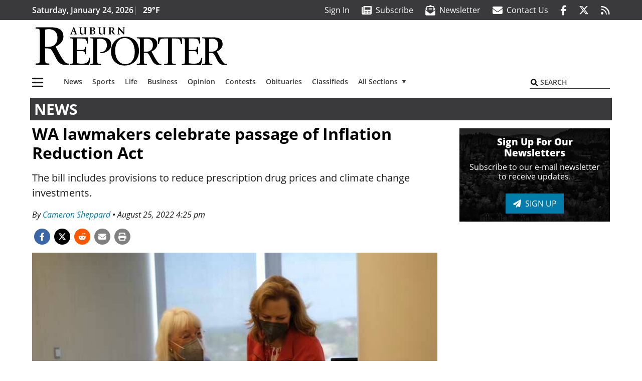

--- FILE ---
content_type: text/html; charset=UTF-8
request_url: https://www.auburn-reporter.com/news/wa-lawmakers-celebrate-passage-of-inflation-reduction-act/
body_size: 32790
content:
<!DOCTYPE html>
<html lang="en-US" prefix="og: http://ogp.me/ns# fb: http://ogp.me/ns/fb#">
<head>
    <meta charset="UTF-8">
    <meta name="viewport" content="width=device-width, initial-scale=1, shrink-to-fit=no">
    <meta name="theme-color" content="#00aeef"> <!--3a3a3c-->
        <link rel="profile" href="http://gmpg.org/xfn/11">
    <style>article,header,main,nav{display:block}img{max-width:100%;height:auto}:root{--mm-ocd-width:80%;--mm-ocd-min-width:200px;--mm-ocd-max-width:340px}:root{--mm-spn-item-height:36px;--mm-spn-item-indent:40px;--mm-spn-line-height:24px}:root{--blue:#007bff;--indigo:#6610f2;--purple:#6f42c1;--pink:#e83e8c;--red:#d32f3c;--orange:#fd7e14;--yellow:#ffc107;--green:#28a745;--teal:#20c997;--cyan:#17a2b8;--white:#fff;--gray:#666666;--gray-dark:#333333;--primary:#027caa;--secondary:#3a3a3c;--success:#28a745;--info:#17a2b8;--warning:#efa72e;--danger:#d32f3c;--light:#e5e5e5;--dark:#111111;--white:#fff;--red:#d32f3c;--breakpoint-xs:0;--breakpoint-sm:576px;--breakpoint-md:768px;--breakpoint-lg:992px;--breakpoint-xl:1200px;--font-family-sans-serif:"Open Sans",sans-serif;--font-family-monospace:SFMono-Regular,Menlo,Monaco,Consolas,"Liberation Mono","Courier New",monospace}*,::after,::before{box-sizing:border-box}html{font-family:sans-serif;line-height:1.15;-webkit-text-size-adjust:100%}article,figure,header,main,nav{display:block}body{margin:0;font-family:"Open Sans",sans-serif;font-size:1rem;font-weight:400;line-height:1.5;color:#1a1a1a;text-align:left;background-color:#fff}h2{margin-top:0;margin-bottom:.5rem}ul{margin-top:0;margin-bottom:1rem}ul ul{margin-bottom:0}a{color:#027caa;text-decoration:none;background-color:transparent}figure{margin:0 0 1rem}img{vertical-align:middle;border-style:none}svg{overflow:hidden;vertical-align:middle}button{border-radius:0}button,input{margin:0;font-family:inherit;font-size:inherit;line-height:inherit}button,input{overflow:visible}button{text-transform:none}[type=button],[type=submit],button{-webkit-appearance:button}[type=button]::-moz-focus-inner,[type=submit]::-moz-focus-inner,button::-moz-focus-inner{padding:0;border-style:none}::-webkit-file-upload-button{font:inherit;-webkit-appearance:button}h2{margin-bottom:.5rem;font-weight:500;line-height:1.2}h2{font-size:2rem}.container{width:100%;padding-right:.25rem;padding-left:.25rem;margin-right:auto;margin-left:auto}@media (min-width:576px){.container{max-width:560px}}@media (min-width:768px){.container{max-width:740px}}@media (min-width:992px){.container{max-width:980px}}@media (min-width:1200px){.container{max-width:1160px}}.row{display:flex;flex-wrap:wrap;margin-right:-.25rem;margin-left:-.25rem}.col,.col-12,.col-lg-4,.col-lg-8,.col-md{position:relative;width:100%;padding-right:.25rem;padding-left:.25rem}.col{flex-basis:0;flex-grow:1;max-width:100%}.col-12{flex:0 0 100%;max-width:100%}.order-first{order:-1}@media (min-width:768px){.col-md{flex-basis:0;flex-grow:1;max-width:100%}}@media (min-width:992px){.col-lg-4{flex:0 0 33.33333333%;max-width:33.33333333%}.col-lg-8{flex:0 0 66.66666667%;max-width:66.66666667%}}.btn{display:inline-block;font-weight:400;color:#1a1a1a;text-align:center;vertical-align:middle;background-color:transparent;border:2px solid transparent;padding:.375rem .8rem;font-size:1rem;line-height:1.5;border-radius:0}.btn-primary{color:#fff;background-color:#027caa;border-color:#027caa}.collapse:not(.show){display:none}.dropdown{position:relative}.dropdown-toggle{white-space:nowrap}.dropdown-toggle::after{display:inline-block;margin-left:.255em;vertical-align:.255em;content:"";border-top:.3em solid;border-right:.3em solid transparent;border-bottom:0;border-left:.3em solid transparent}.dropdown-menu{position:absolute;top:100%;left:0;z-index:1000;display:none;float:left;min-width:10rem;padding:.5rem 0;margin:.125rem 0 0;font-size:1rem;color:#1a1a1a;text-align:left;list-style:none;background-color:#fff;background-clip:padding-box;border:2px solid rgba(0,0,0,.15)}.dropdown-item{display:block;width:100%;padding:.25rem 1.5rem;clear:both;font-weight:400;color:#1a1a1a;text-align:inherit;white-space:nowrap;background-color:transparent;border:0}.nav-link{display:block;padding:.5rem 1rem}.navbar{position:relative;display:flex;flex-wrap:wrap;align-items:center;justify-content:space-between;padding:.5rem 1rem}.navbar .container{display:flex;flex-wrap:wrap;align-items:center;justify-content:space-between}.navbar-brand{display:inline-block;padding-top:.3125rem;padding-bottom:.3125rem;margin-right:1rem;font-size:1.25rem;line-height:inherit;white-space:nowrap}.navbar-nav{display:flex;flex-direction:column;padding-left:0;margin-bottom:0;list-style:none}.navbar-nav .nav-link{padding-right:0;padding-left:0}.navbar-nav .dropdown-menu{position:static;float:none}.navbar-collapse{flex-basis:100%;flex-grow:1;align-items:center}.navbar-toggler{padding:.25rem .75rem;font-size:1.25rem;line-height:1;background-color:transparent;border:2px solid transparent}@media (max-width:1199.98px){.navbar-expand-xl>.container{padding-right:0;padding-left:0}}.navbar-light .navbar-nav .nav-link{color:#3a3a3c}.navbar-light .navbar-nav .active>.nav-link{color:#606063}.navbar-light .navbar-toggler{color:#3a3a3c;border-color:rgba(0,0,0,.1)}.bg-secondary{background-color:#3a3a3c!important}.rounded{border-radius:.25rem!important}.d-none{display:none!important}.d-block{display:block!important}.d-flex{display:flex!important}@media (min-width:992px){.d-lg-block{display:block!important}.d-lg-flex{display:flex!important}}@media (min-width:1200px){.navbar-expand-xl{flex-flow:row nowrap;justify-content:flex-start}.navbar-expand-xl .navbar-nav{flex-direction:row}.navbar-expand-xl .navbar-nav .dropdown-menu{position:absolute}.navbar-expand-xl .navbar-nav .nav-link{padding-right:.5rem;padding-left:.5rem}.navbar-expand-xl>.container{flex-wrap:nowrap}.navbar-expand-xl .navbar-collapse{display:flex!important;flex-basis:auto}.navbar-expand-xl .navbar-toggler{display:none}.d-xl-none{display:none!important}.d-xl-inline-block{display:inline-block!important}.d-xl-block{display:block!important}.d-xl-flex{display:flex!important}}.justify-content-between{justify-content:space-between!important}.align-items-center{align-items:center!important}.sr-only{position:absolute;width:1px;height:1px;padding:0;margin:-1px;overflow:hidden;clip:rect(0,0,0,0);white-space:nowrap;border:0}.w-100{width:100%!important}.mb-0{margin-bottom:0!important}.ml-0{margin-left:0!important}.mt-2{margin-top:.5rem!important}.mr-2{margin-right:.5rem!important}.mb-2{margin-bottom:.5rem!important}.mb-3{margin-bottom:1rem!important}.py-0{padding-top:0!important}.px-0{padding-right:0!important}.py-0{padding-bottom:0!important}.pl-0,.px-0{padding-left:0!important}.pt-2,.py-2{padding-top:.5rem!important}.pr-2{padding-right:.5rem!important}.pb-2,.py-2{padding-bottom:.5rem!important}.py-3{padding-top:1rem!important}.py-3{padding-bottom:1rem!important}.px-gutter{padding-right:.25rem!important}.px-gutter{padding-left:.25rem!important}.ml-auto{margin-left:auto!important}@media (min-width:576px){.pr-sm-4{padding-right:1.5rem!important}}.text-center{text-align:center!important}@media (min-width:992px){.mb-lg-0{margin-bottom:0!important}.pr-lg-3{padding-right:1rem!important}.text-lg-left{text-align:left!important}.text-lg-right{text-align:right!important}}.text-primary{color:#027caa!important}.text-dark{color:#111!important}.wrapper{padding:.5rem 0}article img,figure,img,img.wp-post-image{max-width:100%;height:auto}a.skip-link{position:fixed;z-index:1000;top:0;right:0}.fab,.fas{-moz-osx-font-smoothing:grayscale;-webkit-font-smoothing:antialiased;display:var(--fa-display,inline-block);font-style:normal;font-variant:normal;line-height:1;text-rendering:auto}.fa-2x{font-size:2em}.fa-lg{font-size:1.25em;line-height:.05em;vertical-align:-.075em}.fa-stack{display:inline-block;height:2em;line-height:2em;position:relative;vertical-align:middle;width:2.5em}.fa-stack-1x,.fa-stack-2x{left:0;position:absolute;text-align:center;width:100%;z-index:var(--fa-stack-z-index,auto)}.fa-stack-1x{line-height:inherit}.fa-stack-2x{font-size:2em}.fa-bars::before{content:"\f0c9"}.fa-circle::before{content:"\f111"}.fa-envelope::before{content:"\f0e0"}.fa-envelope-open-text::before{content:"\f658"}.fa-search::before{content:"\f002"}.fa-newspaper::before{content:"\f1ea"}.fa-print::before{content:"\f02f"}.fa-rss::before{content:"\f09e"}.fa-times::before{content:"\f00d"}.sr-only{position:absolute;width:1px;height:1px;padding:0;margin:-1px;overflow:hidden;clip:rect(0,0,0,0);white-space:nowrap;border-width:0}.sr-only-focusable:not(:focus){position:absolute;width:1px;height:1px;padding:0;margin:-1px;overflow:hidden;clip:rect(0,0,0,0);white-space:nowrap;border-width:0}:host,:root{--fa-font-solid:normal 900 1em/1 "Font Awesome 6 Pro"}.fas{font-family:"Font Awesome 6 Pro";font-weight:900}:host,:root{--fa-font-brands:normal 400 1em/1 "Font Awesome 6 Brands"}.fab{font-family:"Font Awesome 6 Brands";font-weight:400}.fa-facebook-f:before{content:"\f39e"}.fa-reddit-alien:before{content:"\f281"}.fa-twitter:before{content:"\f099"}.row__underline{position:relative;border-bottom:2px solid transparent}.row__underline::after{content:"";background:#3a3a3c;width:calc(100% - .5rem);height:2px;position:absolute;bottom:-2px;left:0;right:0;margin:0 auto}.btn{text-transform:uppercase;font-weight:600}.socials{display:inline}.socials a{margin-left:1.25rem}.socials.socials__header{display:none}.socials.socials__header a{color:#fff}.socials.socials__single{display:flex;justify-content:flex-start;margin-bottom:1rem}.socials.socials__single a{margin-left:.25rem}.socials.socials__single a:first-of-type{margin-left:0}.socials.socials__single a.facebook .fa-stack-2x{color:#3c67a7}.socials.socials__single a.twitter .fa-stack-2x{color:#1da1f2}.socials.socials__single a.reddit .fa-stack-2x{color:#ff5700}.socials.socials__single a .fa-stack-1x{color:#fff}.socials.socials__single a .fa-stack-2x{color:grey}.pub-logo{max-width:65%}.pub-logo svg .logo-path-b{fill:#000}.page-header{display:flex;width:100%;justify-content:flex-start;align-items:center;margin-bottom:.5rem;background:#3a3a3c}.page-header .page-title{font-size:30px;font-weight:700;color:#fff;padding:.5rem;text-transform:uppercase;line-height:29px}#single-wrapper{padding-left:.75rem;padding-right:.75rem}#single-wrapper .entry-header .entry-title{margin-bottom:1rem}.entry-header .entry-title{font-weight:700;color:#000;margin-bottom:.25rem;display:block}.entry-header .entry-meta{font-style:italic;margin-bottom:.5rem;display:inline-block;font-size:1rem}.featured-image{margin-bottom:2rem}.featured-image img{width:100%}.responsive-unit{display:flex;justify-content:space-evenly;align-items:center;flex-direction:column;background:#000;color:#fff;text-transform:uppercase;font-weight:700;width:100%}.responsive-unit.responsive-unit__row{height:250px;font-size:24px;line-height:1.9rem}.site-search{position:relative;padding:.5rem 0}.site-search .search__icon{position:absolute;left:0;padding:0 2px}.site-search .search__icon i:before{font-size:.9rem;color:#000}.site-search .search__input{border-top:0;border-right:0;border-bottom:2px solid #3a3a3c;border-left:0;padding-left:1.3rem;width:10rem}.site-search .search__input::-moz-placeholder{font-weight:600;color:#3a3a3c;text-transform:uppercase;opacity:1}.site-search .search__input:-ms-input-placeholder{font-weight:600;color:#3a3a3c;text-transform:uppercase;opacity:1}.site-search.mobile-search .search__icon i:before{font-size:1.33rem}.site-search.mobile-search .search__input{padding-left:2rem;width:100%}.sidebar-active.site-main .post figure{max-width:808px}@media (min-width:992px) and (max-width:1199px){.responsive-unit{font-size:1.35rem}}@media (min-width:1200px){#primary.content-area.right-sidebar-active{max-width:852px}.pub-logo{max-width:100%}.latest-ad-col__big{flex:0 0 calc(728px + .5rem);max-width:calc(728px + .5rem)}}#main-menu{min-width:400px}#main-menu .menu-item{font-size:16px}.navbar-brand{margin-right:0}.navbar-toggler{padding:.75rem 1rem;font-size:1.25rem;line-height:1;border:none;border-radius:0;margin-left:auto;display:inline-block}.navbar-nav .menu-item:first-of-type>.nav-link{padding-left:0}.navbar-nav .nav-link{font-weight:600}#topNav{z-index:10;position:relative}#topNav .header-date{color:#fff;font-weight:600}@media (min-width:576px){.navbar-toggler{margin-right:15px}}@media (min-width:992px){.socials.socials__header{display:inline}.navbar-toggler{display:none}}#mmenuContainer{display:none}.mmenu-toggler{padding:.25rem .75rem;font-size:1.25rem;line-height:1;background-color:transparent;border:1px solid transparent;position:relative}#mmenuContainer .mmenu-toggler{display:block;padding:.25rem .75rem;margin-right:1.25rem;margin-left:auto;z-index:1;color:#027caa}#mmenuContainer a{border:1px solid transparent}.ai-container{width:100%;height:auto;background:#fff;display:flex;justify-content:center;align-items:center}</style>
    <link rel="stylesheet" href="https://www.auburn-reporter.com/wp-content/themes/momentous-spiaub/css/child-theme.min.css?v=2.0.0" media="print" onload="this.media='all'" />
    <link rel="preload" href="https://www.auburn-reporter.com/wp-content/themes/momentous-spiaub/fonts/fa-regular-400.woff2" as="font" type="font/woff2" crossorigin>
    <link rel="preload" href="https://www.auburn-reporter.com/wp-content/themes/momentous-spiaub/fonts/fa-brands-400.woff2" as="font" type="font/woff2" crossorigin>
    <link rel="preload" href="https://www.auburn-reporter.com/wp-content/themes/momentous-spiaub/fonts/fa-solid-900.woff2" as="font" type="font/woff2" crossorigin>
    <title>WA lawmakers celebrate passage of Inflation Reduction Act | Auburn Reporter</title>
<meta name='robots' content='max-image-preview:large' />
	<style>img:is([sizes="auto" i], [sizes^="auto," i]) { contain-intrinsic-size: 3000px 1500px }</style>
	
<!-- This site is optimized with the Yoast SEO Premium plugin v6.2 - https://yoa.st/1yg?utm_content=6.2 -->
<meta name="description" content="The bill includes provisions to reduce prescription drug prices and climate change investments."/>
<meta name="news_keywords" content="headlines" />
<meta name="original-source" content="https://www.auburn-reporter.com/news/wa-lawmakers-celebrate-passage-of-inflation-reduction-act/" />
<link rel="canonical" href="https://www.auburn-reporter.com/news/wa-lawmakers-celebrate-passage-of-inflation-reduction-act/" />
<link rel="publisher" href="https://plus.google.com/107633570517241161232"/>
<meta property="og:locale" content="en_US" />
<meta property="og:type" content="article" />
<meta property="og:title" content="WA lawmakers celebrate passage of Inflation Reduction Act | Auburn Reporter" />
<meta property="og:description" content="The bill includes provisions to reduce prescription drug prices and climate change investments." />
<meta property="og:url" content="https://www.auburn-reporter.com/news/wa-lawmakers-celebrate-passage-of-inflation-reduction-act/" />
<meta property="og:site_name" content="Auburn Reporter" />
<meta property="article:publisher" content="http://www.facebook.com/AuburnReporter" />
<meta property="article:section" content="News" />
<meta property="article:published_time" content="2022-08-25T16:25:00-07:00" />
<meta property="article:modified_time" content="2022-08-26T16:31:27-07:00" />
<meta property="og:updated_time" content="2022-08-26T16:31:27-07:00" />
<meta property="fb:admins" content="100002304548680" />
<meta property="og:image" content="https://www.auburn-reporter.com/wp-content/uploads/2022/08/30187964_web1_inflationreductinoactpasses-allkc-220824-pmks_1.jpg" />
<meta property="og:image:secure_url" content="https://www.auburn-reporter.com/wp-content/uploads/2022/08/30187964_web1_inflationreductinoactpasses-allkc-220824-pmks_1.jpg" />
<meta property="og:image:width" content="766" />
<meta property="og:image:height" content="511" />
<meta name="twitter:card" content="summary_large_image" />
<meta name="twitter:description" content="The bill includes provisions to reduce prescription drug prices and climate change investments." />
<meta name="twitter:title" content="WA lawmakers celebrate passage of Inflation Reduction Act | Auburn Reporter" />
<meta name="twitter:site" content="@AuburnReporter" />
<meta name="twitter:image" content="https://www.auburn-reporter.com/wp-content/uploads/2022/08/30187964_web1_inflationreductinoactpasses-allkc-220824-pmks_1.jpg" />
<meta name="twitter:creator" content="@AuburnReporter" />
<script type='application/ld+json'>{"@context":"http:\/\/schema.org","@type":"WebSite","@id":"#website","url":"https:\/\/www.auburn-reporter.com\/","name":"Auburn Reporter","potentialAction":{"@type":"SearchAction","target":"https:\/\/www.auburn-reporter.com\/?s={search_term_string}","query-input":"required name=search_term_string"}}</script>
<script type='application/ld+json'>{"@context":"http:\/\/schema.org","@type":"Organization","url":"https:\/\/www.auburn-reporter.com\/news\/wa-lawmakers-celebrate-passage-of-inflation-reduction-act\/","sameAs":["http:\/\/www.facebook.com\/AuburnReporter","https:\/\/plus.google.com\/107633570517241161232","https:\/\/twitter.com\/AuburnReporter"],"@id":"#organization","name":"Auburn Reporter","logo":"http:\/\/spiaub.wpengine.com\/wp-content\/themes\/spiaub\/assets\/images\/logo-1200.png"}</script>
<!-- / Yoast SEO Premium plugin. -->

<link rel="alternate" type="application/rss+xml" title="Auburn Reporter &raquo; Feed" href="https://www.auburn-reporter.com/feed/" />
<link rel="alternate" type="application/rss+xml" title="Auburn Reporter &raquo; Comments Feed" href="https://www.auburn-reporter.com/comments/feed/" />
<link rel='stylesheet' id='marketplace_section_styles-css' href='https://www.auburn-reporter.com/wp-content/plugins/marketplace-shortcode-block-momentous/css/marketplace.css?ver=6.8.3' type='text/css' media='all' />
<link rel='stylesheet' id='weather_bug_styles-css' href='https://www.auburn-reporter.com/wp-content/plugins/weather-bug-momentous/css/weather-bug.css?ver=6.8.3' type='text/css' media='all' />
<link rel='stylesheet' id='newzware-paywall-jquery-css' href='https://www.auburn-reporter.com/wp-content/plugins/soundpress-paywall-newzware/css/jquery.ui.all.css?ver=1.0' type='text/css' media='' />
<link rel='stylesheet' id='newzware-paywall-epass-css' href='https://www.auburn-reporter.com/wp-content/plugins/soundpress-paywall-newzware/css/epass-css.css?ver=1.1' type='text/css' media='' />
<link rel='stylesheet' id='wp-block-library-css' href='https://www.auburn-reporter.com/wp-includes/css/dist/block-library/style.min.css?ver=6.8.3' type='text/css' media='all' />
<style id='classic-theme-styles-inline-css' type='text/css'>
/*! This file is auto-generated */
.wp-block-button__link{color:#fff;background-color:#32373c;border-radius:9999px;box-shadow:none;text-decoration:none;padding:calc(.667em + 2px) calc(1.333em + 2px);font-size:1.125em}.wp-block-file__button{background:#32373c;color:#fff;text-decoration:none}
</style>
<style id='global-styles-inline-css' type='text/css'>
:root{--wp--preset--aspect-ratio--square: 1;--wp--preset--aspect-ratio--4-3: 4/3;--wp--preset--aspect-ratio--3-4: 3/4;--wp--preset--aspect-ratio--3-2: 3/2;--wp--preset--aspect-ratio--2-3: 2/3;--wp--preset--aspect-ratio--16-9: 16/9;--wp--preset--aspect-ratio--9-16: 9/16;--wp--preset--color--black: #000000;--wp--preset--color--cyan-bluish-gray: #abb8c3;--wp--preset--color--white: #ffffff;--wp--preset--color--pale-pink: #f78da7;--wp--preset--color--vivid-red: #cf2e2e;--wp--preset--color--luminous-vivid-orange: #ff6900;--wp--preset--color--luminous-vivid-amber: #fcb900;--wp--preset--color--light-green-cyan: #7bdcb5;--wp--preset--color--vivid-green-cyan: #00d084;--wp--preset--color--pale-cyan-blue: #8ed1fc;--wp--preset--color--vivid-cyan-blue: #0693e3;--wp--preset--color--vivid-purple: #9b51e0;--wp--preset--gradient--vivid-cyan-blue-to-vivid-purple: linear-gradient(135deg,rgba(6,147,227,1) 0%,rgb(155,81,224) 100%);--wp--preset--gradient--light-green-cyan-to-vivid-green-cyan: linear-gradient(135deg,rgb(122,220,180) 0%,rgb(0,208,130) 100%);--wp--preset--gradient--luminous-vivid-amber-to-luminous-vivid-orange: linear-gradient(135deg,rgba(252,185,0,1) 0%,rgba(255,105,0,1) 100%);--wp--preset--gradient--luminous-vivid-orange-to-vivid-red: linear-gradient(135deg,rgba(255,105,0,1) 0%,rgb(207,46,46) 100%);--wp--preset--gradient--very-light-gray-to-cyan-bluish-gray: linear-gradient(135deg,rgb(238,238,238) 0%,rgb(169,184,195) 100%);--wp--preset--gradient--cool-to-warm-spectrum: linear-gradient(135deg,rgb(74,234,220) 0%,rgb(151,120,209) 20%,rgb(207,42,186) 40%,rgb(238,44,130) 60%,rgb(251,105,98) 80%,rgb(254,248,76) 100%);--wp--preset--gradient--blush-light-purple: linear-gradient(135deg,rgb(255,206,236) 0%,rgb(152,150,240) 100%);--wp--preset--gradient--blush-bordeaux: linear-gradient(135deg,rgb(254,205,165) 0%,rgb(254,45,45) 50%,rgb(107,0,62) 100%);--wp--preset--gradient--luminous-dusk: linear-gradient(135deg,rgb(255,203,112) 0%,rgb(199,81,192) 50%,rgb(65,88,208) 100%);--wp--preset--gradient--pale-ocean: linear-gradient(135deg,rgb(255,245,203) 0%,rgb(182,227,212) 50%,rgb(51,167,181) 100%);--wp--preset--gradient--electric-grass: linear-gradient(135deg,rgb(202,248,128) 0%,rgb(113,206,126) 100%);--wp--preset--gradient--midnight: linear-gradient(135deg,rgb(2,3,129) 0%,rgb(40,116,252) 100%);--wp--preset--font-size--small: 13px;--wp--preset--font-size--medium: 20px;--wp--preset--font-size--large: 36px;--wp--preset--font-size--x-large: 42px;--wp--preset--spacing--20: 0.44rem;--wp--preset--spacing--30: 0.67rem;--wp--preset--spacing--40: 1rem;--wp--preset--spacing--50: 1.5rem;--wp--preset--spacing--60: 2.25rem;--wp--preset--spacing--70: 3.38rem;--wp--preset--spacing--80: 5.06rem;--wp--preset--shadow--natural: 6px 6px 9px rgba(0, 0, 0, 0.2);--wp--preset--shadow--deep: 12px 12px 50px rgba(0, 0, 0, 0.4);--wp--preset--shadow--sharp: 6px 6px 0px rgba(0, 0, 0, 0.2);--wp--preset--shadow--outlined: 6px 6px 0px -3px rgba(255, 255, 255, 1), 6px 6px rgba(0, 0, 0, 1);--wp--preset--shadow--crisp: 6px 6px 0px rgba(0, 0, 0, 1);}:where(.is-layout-flex){gap: 0.5em;}:where(.is-layout-grid){gap: 0.5em;}body .is-layout-flex{display: flex;}.is-layout-flex{flex-wrap: wrap;align-items: center;}.is-layout-flex > :is(*, div){margin: 0;}body .is-layout-grid{display: grid;}.is-layout-grid > :is(*, div){margin: 0;}:where(.wp-block-columns.is-layout-flex){gap: 2em;}:where(.wp-block-columns.is-layout-grid){gap: 2em;}:where(.wp-block-post-template.is-layout-flex){gap: 1.25em;}:where(.wp-block-post-template.is-layout-grid){gap: 1.25em;}.has-black-color{color: var(--wp--preset--color--black) !important;}.has-cyan-bluish-gray-color{color: var(--wp--preset--color--cyan-bluish-gray) !important;}.has-white-color{color: var(--wp--preset--color--white) !important;}.has-pale-pink-color{color: var(--wp--preset--color--pale-pink) !important;}.has-vivid-red-color{color: var(--wp--preset--color--vivid-red) !important;}.has-luminous-vivid-orange-color{color: var(--wp--preset--color--luminous-vivid-orange) !important;}.has-luminous-vivid-amber-color{color: var(--wp--preset--color--luminous-vivid-amber) !important;}.has-light-green-cyan-color{color: var(--wp--preset--color--light-green-cyan) !important;}.has-vivid-green-cyan-color{color: var(--wp--preset--color--vivid-green-cyan) !important;}.has-pale-cyan-blue-color{color: var(--wp--preset--color--pale-cyan-blue) !important;}.has-vivid-cyan-blue-color{color: var(--wp--preset--color--vivid-cyan-blue) !important;}.has-vivid-purple-color{color: var(--wp--preset--color--vivid-purple) !important;}.has-black-background-color{background-color: var(--wp--preset--color--black) !important;}.has-cyan-bluish-gray-background-color{background-color: var(--wp--preset--color--cyan-bluish-gray) !important;}.has-white-background-color{background-color: var(--wp--preset--color--white) !important;}.has-pale-pink-background-color{background-color: var(--wp--preset--color--pale-pink) !important;}.has-vivid-red-background-color{background-color: var(--wp--preset--color--vivid-red) !important;}.has-luminous-vivid-orange-background-color{background-color: var(--wp--preset--color--luminous-vivid-orange) !important;}.has-luminous-vivid-amber-background-color{background-color: var(--wp--preset--color--luminous-vivid-amber) !important;}.has-light-green-cyan-background-color{background-color: var(--wp--preset--color--light-green-cyan) !important;}.has-vivid-green-cyan-background-color{background-color: var(--wp--preset--color--vivid-green-cyan) !important;}.has-pale-cyan-blue-background-color{background-color: var(--wp--preset--color--pale-cyan-blue) !important;}.has-vivid-cyan-blue-background-color{background-color: var(--wp--preset--color--vivid-cyan-blue) !important;}.has-vivid-purple-background-color{background-color: var(--wp--preset--color--vivid-purple) !important;}.has-black-border-color{border-color: var(--wp--preset--color--black) !important;}.has-cyan-bluish-gray-border-color{border-color: var(--wp--preset--color--cyan-bluish-gray) !important;}.has-white-border-color{border-color: var(--wp--preset--color--white) !important;}.has-pale-pink-border-color{border-color: var(--wp--preset--color--pale-pink) !important;}.has-vivid-red-border-color{border-color: var(--wp--preset--color--vivid-red) !important;}.has-luminous-vivid-orange-border-color{border-color: var(--wp--preset--color--luminous-vivid-orange) !important;}.has-luminous-vivid-amber-border-color{border-color: var(--wp--preset--color--luminous-vivid-amber) !important;}.has-light-green-cyan-border-color{border-color: var(--wp--preset--color--light-green-cyan) !important;}.has-vivid-green-cyan-border-color{border-color: var(--wp--preset--color--vivid-green-cyan) !important;}.has-pale-cyan-blue-border-color{border-color: var(--wp--preset--color--pale-cyan-blue) !important;}.has-vivid-cyan-blue-border-color{border-color: var(--wp--preset--color--vivid-cyan-blue) !important;}.has-vivid-purple-border-color{border-color: var(--wp--preset--color--vivid-purple) !important;}.has-vivid-cyan-blue-to-vivid-purple-gradient-background{background: var(--wp--preset--gradient--vivid-cyan-blue-to-vivid-purple) !important;}.has-light-green-cyan-to-vivid-green-cyan-gradient-background{background: var(--wp--preset--gradient--light-green-cyan-to-vivid-green-cyan) !important;}.has-luminous-vivid-amber-to-luminous-vivid-orange-gradient-background{background: var(--wp--preset--gradient--luminous-vivid-amber-to-luminous-vivid-orange) !important;}.has-luminous-vivid-orange-to-vivid-red-gradient-background{background: var(--wp--preset--gradient--luminous-vivid-orange-to-vivid-red) !important;}.has-very-light-gray-to-cyan-bluish-gray-gradient-background{background: var(--wp--preset--gradient--very-light-gray-to-cyan-bluish-gray) !important;}.has-cool-to-warm-spectrum-gradient-background{background: var(--wp--preset--gradient--cool-to-warm-spectrum) !important;}.has-blush-light-purple-gradient-background{background: var(--wp--preset--gradient--blush-light-purple) !important;}.has-blush-bordeaux-gradient-background{background: var(--wp--preset--gradient--blush-bordeaux) !important;}.has-luminous-dusk-gradient-background{background: var(--wp--preset--gradient--luminous-dusk) !important;}.has-pale-ocean-gradient-background{background: var(--wp--preset--gradient--pale-ocean) !important;}.has-electric-grass-gradient-background{background: var(--wp--preset--gradient--electric-grass) !important;}.has-midnight-gradient-background{background: var(--wp--preset--gradient--midnight) !important;}.has-small-font-size{font-size: var(--wp--preset--font-size--small) !important;}.has-medium-font-size{font-size: var(--wp--preset--font-size--medium) !important;}.has-large-font-size{font-size: var(--wp--preset--font-size--large) !important;}.has-x-large-font-size{font-size: var(--wp--preset--font-size--x-large) !important;}
:where(.wp-block-post-template.is-layout-flex){gap: 1.25em;}:where(.wp-block-post-template.is-layout-grid){gap: 1.25em;}
:where(.wp-block-columns.is-layout-flex){gap: 2em;}:where(.wp-block-columns.is-layout-grid){gap: 2em;}
:root :where(.wp-block-pullquote){font-size: 1.5em;line-height: 1.6;}
</style>
<link rel='stylesheet' id='wpba_front_end_styles-css' href='https://www.auburn-reporter.com/wp-content/plugins/wp-better-attachments/assets/css/wpba-frontend.css?ver=1.3.11' type='text/css' media='all' />
<link rel='stylesheet' id='megamenu-css' href='https://www.auburn-reporter.com/wp-content/uploads/maxmegamenu/style.css?ver=24dfe7' type='text/css' media='all' />
<script type="text/javascript" id="newzware-paywall-config-js-extra">
/* <![CDATA[ */
var php_vars = {"publication":"Auburn Reporter","website":"https:\/\/www.auburn-reporter.com\/","site":"sound","edition":"AUB","meter":"3","imgBestValue":"","imgBestCollage":"","imgBestRegister":""};
/* ]]> */
</script>
<script type="text/javascript" src="https://www.auburn-reporter.com/wp-content/plugins/soundpress-paywall-newzware/javascript/config.js?ver=2.1" id="newzware-paywall-config-js"></script>
<script type="text/javascript" src="https://www.auburn-reporter.com/wp-content/plugins/soundpress-paywall-newzware/javascript/site-min.js?ver=1.0" id="newzware-paywall-site-js"></script>
<script type="text/javascript" src="https://www.auburn-reporter.com/wp-content/plugins/soundpress-paywall-newzware/javascript/jquery-1.7.2.js?ver=1.0" id="newzware-paywall-jquery-js"></script>
<script type="text/javascript" src="https://www.auburn-reporter.com/wp-content/plugins/soundpress-paywall-newzware/javascript/jquery.ui.core.min.js?ver=1.0" id="newzware-paywall-jquery-core-js"></script>
<script type="text/javascript" src="https://www.auburn-reporter.com/wp-content/plugins/soundpress-paywall-newzware/javascript/jquery-ui.min.js?ver=1.0" id="newzware-paywall-jquery-min-js"></script>
<script type="text/javascript" src="https://www.auburn-reporter.com/wp-content/plugins/soundpress-paywall-newzware/javascript/nwJQuery.js?ver=1.0" id="newzware-paywall-noConflict-js"></script>
<script type="text/javascript" src="https://www.auburn-reporter.com/wp-content/plugins/soundpress-paywall-newzware/javascript/e-pass-min.js?ver=1.0" id="newzware-paywall-epass-min-js"></script>
<script type="text/javascript" src="https://www.auburn-reporter.com/wp-includes/js/jquery/jquery.min.js?ver=3.7.1" id="jquery-core-js"></script>
<script type="text/javascript" src="https://www.auburn-reporter.com/wp-includes/js/jquery/jquery-migrate.min.js?ver=3.4.1" id="jquery-migrate-js"></script>
<script type="text/javascript" id="ai-jquery-js-js-extra">
/* <![CDATA[ */
var ai_front = {"wp_ai":"6.8.3+2.6.1","insertion_before":"BEFORE","insertion_after":"AFTER","insertion_prepend":"PREPEND CONTENT","insertion_append":"APPEND CONTENT","insertion_replace_content":"REPLACE CONTENT","insertion_replace_element":"REPLACE ELEMENT","cancel":"Cancel","use":"Use","add":"Add","parent":"Parent","cancel_element_selection":"Cancel element selection","select_parent_element":"Select parent element","css_selector":"CSS selector","use_current_selector":"Use current selector","element":"ELEMENT","path":"PATH","selector":"SELECTOR","visible":"VISIBLE","hidden":"HIDDEN","automatically_placed":"Automatically placed by AdSense Auto ads code"};
/* ]]> */
</script>
<script type="text/javascript" src="https://www.auburn-reporter.com/wp-content/plugins/ad-inserter-pro/includes/js/ai-jquery.js?ver=6.8.3+2.6.1" id="ai-jquery-js-js"></script>
<script type="text/javascript" src="https://www.auburn-reporter.com/wp-content/plugins/soundpress-comscore/js/comscore.js?ver=1.0" id="comscore-js-js"></script>
<noscript><img src="https://sb.scorecardresearch.com/p?c1=2&c2=6035032&cv=2.0&cj=1" /></noscript>
<script> // Script to refresh ads on an interval
    // Ad unit names to not refresh
    const gptDontRefresh = [
        'adunit0',
        'adUnit2',
        'adUnit11',
        'adUnit15',
        'new_300x600_2',
        'new_728x90_1',
        'new_970x250_1',
        'HI-CM'
    ]

    // How frequently should ads refresh
    const gptRefreshInterval = 60000 // 60 seconds

    // Check if the ad unit path of each ad matches a disallowed value to determine if the particular ad unit is allowed to refresh
    //function gptAllowRefresh(value) {
        //let adPath = value.getAdUnitPath()
        //let allowRefresh = true;
        //gptDontRefresh.forEach(function (e) {
            //if (adPath.includes(e)) {
               // allowRefresh = false
            //}
        //})
        //return allowRefresh
    //}

    // Use previous function to find and refresh only allowed ads on our pre-defined interval
    googletag.cmd.push(function() {
        const gptRefreshSlots = gptAdSlots.filter(gptAllowRefresh)
        window.setInterval(() => {
            gptRefreshSlots.forEach(ad => googletag.pubads().refresh([ad]))
        }, gptRefreshInterval)
    })
</script>
<script type="text/javascript" src="https://www.auburn-reporter.com/wp-content/plugins/soundpress-header-bidding-amzn/js/hb-amzn-uam.js" id="header-bidding-amzn-js"></script>
<script type="text/javascript" src="https://www.auburn-reporter.com/wp-content/plugins/wp-retina-2x/app/picturefill.min.js?ver=1734974530" id="wr2x-picturefill-js-js"></script>
<script defer type="text/javascript" src="https://www.auburn-reporter.com/wp-content/plugins/marketplace-shortcode-block-momentous/js/marketplace.js?ver=6.8.3" id="marketplace_section_script-defer-js"></script>
<link rel="https://api.w.org/" href="https://www.auburn-reporter.com/wp-json/" /><link rel="alternate" title="JSON" type="application/json" href="https://www.auburn-reporter.com/wp-json/wp/v2/posts/58560" /><link rel="EditURI" type="application/rsd+xml" title="RSD" href="https://www.auburn-reporter.com/xmlrpc.php?rsd" />
<link rel='shortlink' href='https://www.auburn-reporter.com/?p=58560' />
<link rel="alternate" title="oEmbed (JSON)" type="application/json+oembed" href="https://www.auburn-reporter.com/wp-json/oembed/1.0/embed?url=https%3A%2F%2Fwww.auburn-reporter.com%2Fnews%2Fwa-lawmakers-celebrate-passage-of-inflation-reduction-act%2F" />
<link rel="alternate" title="oEmbed (XML)" type="text/xml+oembed" href="https://www.auburn-reporter.com/wp-json/oembed/1.0/embed?url=https%3A%2F%2Fwww.auburn-reporter.com%2Fnews%2Fwa-lawmakers-celebrate-passage-of-inflation-reduction-act%2F&#038;format=xml" />
		<meta property="fb:pages" content="226902314415 " />
					<meta property="ia:markup_url" content="https://www.auburn-reporter.com/news/wa-lawmakers-celebrate-passage-of-inflation-reduction-act/?ia_markup=1" />
			<!-- Newzware embed form -->
<style>
.nwstartoverlay { position: absolute; width: 100%; height: 50%; top: 10%; text-align: center; z-index: 2147483646}
</style>
<script id='newzwareNSconfig' src='https://everettweb.newzware.com/ss70v2/sound/custom/nwstartconfig_AUB.js'></script>

<!-- Google Tag Manager -->
<script>(function(w,d,s,l,i){w[l]=w[l]||[];w[l].push({'gtm.start':
new Date().getTime(),event:'gtm.js'});var f=d.getElementsByTagName(s)[0],
j=d.createElement(s),dl=l!='dataLayer'?'&l='+l:'';j.async=true;j.src=
'https://www.googletagmanager.com/gtm.js?id='+i+dl;f.parentNode.insertBefore(j,f);
})(window,document,'script','dataLayer','GTM-NDKHNZ4');</script>
<!-- End Google Tag Manager -->
<!-- Google Tag Manager -->
<script>(function(w,d,s,l,i){w[l]=w[l]||[];w[l].push({'gtm.start':
new Date().getTime(),event:'gtm.js'});var f=d.getElementsByTagName(s)[0],
j=d.createElement(s),dl=l!='dataLayer'?'&l='+l:'';j.async=true;j.src=
'https://www.googletagmanager.com/gtm.js?id='+i+dl;f.parentNode.insertBefore(j,f);
})(window,document,'script','dataLayer','GTM-TDMRW5G');</script>
<!-- End Google Tag Manager -->

<!-- Outbrain Script -->
<!--<script type="text/javascript" async="async" src="//widgets.outbrain.com/outbrain.js"></script>-->

<!-- JW Player -->
<script src="https://cdn.jwplayer.com/libraries/NOZVn4NA.js"></script>

<!-- Automatad -->
<!-- Removed for own refresh<script type="text/javascript" src="https://go.automatad.com/geo/MpjEKR/afihbs.js" async></script>-->

<meta property="fb:pages" content="226902314415" />
<script type='text/javascript'>
$(window).load(function(){
  Foundation.reInit('equalizer');
});
</script>

<script type='text/javascript'>
//If an ad iframe does not load, hide div. Horizontal divs have extra markup that DFP collapse divs doesn't hide
jQuery( document ).ready(function() {
   if ( jQuery( ".horizontal iframe" ).length ==0 ) {
     jQuery('.gpt-ad').hide();
} 
});
</script>

<script type='text/javascript'>
$(document).ready(function(){
	if ( $( ".home" ).length ) {
		$(".affinity-menu ul li").delay(1000).animate({"opacity": "1"}, 200);
	} else {
		$( ".affinity-menu ul li" ).addClass( "enabled" );
	}
});
</script>

<!-- Don't delete for now.
<script type='text/javascript'>
function thirty_pc() {
    var height = $(window).height();
    var thirtypc = (60 * height) / 100;
    thirtypc = parseInt(thirtypc) + 'px';
    $("ul.dropdown.menu.submenu.is-dropdown-submenu.first-sub.vertical").first().css({'max-height':thirtypc});
}
$(document).ready(function() {
    thirty_pc();
    $(window).bind('resize', thirty_pc);
});
</script>
-->

<!-- AM: Not sure what these are used for -->
<script type='text/javascript'>var _sf_startpt=(new Date()).getTime()</script>

<script type='text/javascript'>
// Add Foundation classes to entry-content tables to enable special features.
jQuery(document).ready(function() {
  $('.entry-content table, .entry-content p table').addClass('hover');
});
</script>

<!-- Facebook Pixel Code -->
<script>
  !function(f,b,e,v,n,t,s)
  {if(f.fbq)return;n=f.fbq=function(){n.callMethod?
  n.callMethod.apply(n,arguments):n.queue.push(arguments)};
  if(!f._fbq)f._fbq=n;n.push=n;n.loaded=!0;n.version='2.0';
  n.queue=[];t=b.createElement(e);t.async=!0;
  t.src=v;s=b.getElementsByTagName(e)[0];
  s.parentNode.insertBefore(t,s)}(window, document,'script',
  'https://connect.facebook.net/en_US/fbevents.js');
  fbq('init', '1847949945485914');
  fbq('track', 'PageView');
</script>

<!-- BlueConic -->
<!-- <script src="https://cdn.blueconic.net/soundpublishing.js"></script> -->
<script src="https://b128.auburn-reporter.com/script.js"></script>

<noscript><img height="1" width="1" style="display:none"
  src="https://www.facebook.com/tr?id=1847949945485914&ev=PageView&noscript=1"
/></noscript>
<!-- End Facebook Pixel Code -->

<!-- Start Marfeel Code -->
<script type="text/javascript">
!function(){"use strict";function e(e){var t=!(arguments.length>1&&void 0!==arguments[1])||arguments[1],c=document.createElement("script");c.src=e,t?c.type="module":(c.async=!0,c.type="text/javascript",c.setAttribute("nomodule",""));var n=document.getElementsByTagName("script")[0];n.parentNode.insertBefore(c,n)}!function(t,c){!function(t,c,n){var a,o,r;n.accountId=c,null!==(a=t.marfeel)&&void 0!==a||(t.marfeel={}),null!==(o=(r=t.marfeel).cmd)&&void 0!==o||(r.cmd=[]),t.marfeel.config=n;var i="https://sdk.mrf.io/statics";e("".concat(i,"/marfeel-sdk.js?id=").concat(c),!0),e("".concat(i,"/marfeel-sdk.es5.js?id=").concat(c),!1)}(t,c,arguments.length>2&&void 0!==arguments[2]?arguments[2]:{})}(window,7739,{} /* Config */)}();
</script>
<!-- End Marfeel Code -->

<!-- This site is optimized with the Schema plugin v1.7.9.6 - https://schema.press -->
<script type="application/ld+json">{"@context":"https:\/\/schema.org\/","@type":"NewsArticle","mainEntityOfPage":{"@type":"WebPage","@id":"https:\/\/www.auburn-reporter.com\/news\/wa-lawmakers-celebrate-passage-of-inflation-reduction-act\/"},"url":"https:\/\/www.auburn-reporter.com\/news\/wa-lawmakers-celebrate-passage-of-inflation-reduction-act\/","headline":"WA lawmakers celebrate passage of Inflation Reduction Act","datePublished":"2022-08-25T16:25:00-07:00","dateModified":"2022-08-26T16:31:27-07:00","publisher":{"@type":"Organization","@id":"https:\/\/www.auburn-reporter.com\/#organization","name":"Auburn Reporter","logo":{"@type":"ImageObject","url":"http:\/\/www.auburn-reporter.com\/wp-content\/uploads\/2017\/07\/logo-aub.png","width":600,"height":60}},"image":{"@type":"ImageObject","url":"https:\/\/www.auburn-reporter.com\/wp-content\/uploads\/2022\/08\/30187964_web1_inflationreductinoactpasses-allkc-220824-pmks_1.jpg","width":766,"height":511},"articleSection":"Home2","description":"\n\t\t\t\t<p>The bill includes provisions to reduce prescription drug prices and climate change investments. <\/p>\n\t\t\t","author":{"@type":"Person","name":"Cameron Sheppard","url":"https:\/\/www.auburn-reporter.com\/author\/cameron-sheppard\/","image":{"@type":"ImageObject","url":"https:\/\/secure.gravatar.com\/avatar\/8e856080ee01b4f3a4df8e88271f6d2bc76918077a9cab359b7d8560f2dfcff0?s=96&d=mm&r=g","height":96,"width":96}},"commentCount":"0"}</script>


<!-- Google Analytics -->
<script async src="https://www.googletagmanager.com/gtag/js?id=UA-52608-26"></script>
<script>
  window.dataLayer = window.dataLayer || [];
  function gtag(){dataLayer.push(arguments);}
  gtag('js', new Date());

  gtag('config','UA-52608-26',{'dimension1': 'Cameron Sheppard','dimension2': 'news,northwest', 'dimension3': 'untagged', 'dimension4': 'post'});
  gtag('config','UA-109002081-1',{'dimension1': 'Cameron Sheppard','dimension2': 'news,northwest', 'dimension3': 'untagged', 'dimension4': 'post'});
  gtag('config','UA-109002081-4',{'dimension1': 'Cameron Sheppard','dimension2': 'news,northwest', 'dimension3': 'untagged', 'dimension4': 'post'});
  gtag('config','UA-109002081-2',{'dimension1': 'Cameron Sheppard','dimension2': 'news,northwest', 'dimension3': 'untagged', 'dimension4': 'post'});
</script>
<!-- End Google Analytics -->
<!-- Google Analytics Event elements -->
<script type='text/javascript'>
  $(document).ready(function(){
    $("ul.dropdown.menu:first-child > li > a.search").click(function(){
      gtag('event', 'Click', {'event_category': 'Main Navigation', 'event_label': 'Search Button'});
    });
    $("a.pub-logo-large").click(function(){
      gtag('event', 'Click', {'event_category': 'Main Navigation', 'event_label': 'Header Logo'});
    });
    $("ul.subscriber-tools li:first-child a").click(function(){
      gtag('event', 'Click', {'event_category': 'Main Navigation', 'event_label': 'Subscribe Button'});
    });
    $(".entry-content-meta .callout.related a").click(function(){
      gtag('event', 'Click', {'event_category': 'Recirculating Content', 'event_label': 'Related Content'});
    });
    $(".entry-content .post-attachment p a").click(function(){
      gtag('event', 'Click', {'event_category': 'Story Tools', 'event_label': 'Photo Gallery Image View'});
    });
    $(".module-adjacent-posts .adjacent-next a").click(function(){
      gtag('event', 'Click', {'event_category': 'Recirculating Content', 'event_label': 'Next Adjacent Story'});
    });
    $(".module-adjacent-posts .adjacent-prev a").click(function(){
      gtag('event', 'Click', {'event_category': 'Recirculating Content', 'event_label': 'Previous Adjacent Story'});
    });
  });
</script>
<!-- End Event elements -->
<style type='text/css'>#slidebox {background-image:url('')</style><script type="text/javascript">
		if (screen.width < 640) {
			nwLogoutID = "nwmobilelogoutdiv";
			nwLogoutText = "Subscriber Sign Out";
		}var sp_userVar = newzware_getCookie(nwUserCk); var sp_userLgVar = newzware_getCookie(nwUserLgCk); if (sp_userVar != null && sp_userVar != "" && sp_userLgVar != null && sp_userLgVar != "") { nwNoActionOnInit = false; } else { nwNoActionOnInit = true; }newzware_epassInit();</script><meta name="mobile-web-app-capable" content="yes">
<meta name="apple-mobile-web-app-capable" content="yes">
<meta name="apple-mobile-web-app-title" content="Auburn Reporter - Your local homepage.">
<link rel="icon" href="https://www.auburn-reporter.com/wp-content/uploads/2022/07/cropped-favicon-32x32.png" sizes="32x32" />
<link rel="icon" href="https://www.auburn-reporter.com/wp-content/uploads/2022/07/cropped-favicon-192x192.png" sizes="192x192" />
<link rel="apple-touch-icon" href="https://www.auburn-reporter.com/wp-content/uploads/2022/07/cropped-favicon-180x180.png" />
<meta name="msapplication-TileImage" content="https://www.auburn-reporter.com/wp-content/uploads/2022/07/cropped-favicon-270x270.png" />
		<style type="text/css" id="wp-custom-css">
			@media (max-width: 991px) {
	#right-sidebar .widget_recent_entries {
		display: none;
	}
}

.fa-twitter:before {
  display:inline-block;
  font-size:inherit;
  width:1em;
  overflow:visible;
  vertical-align:-.125em;
  content: url("data:image/svg+xml,%3Csvg xmlns='http://www.w3.org/2000/svg' viewBox='0 0 512 512'%3E%3Cpath d='M389.2 48h70.6L305.6 224.2 487 464H345L233.7 318.6 106.5 464H35.8L200.7 275.5 26.8 48H172.4L272.9 180.9 389.2 48zM364.4 421.8h39.1L151.1 88h-42L364.4 421.8z'/%3E%3C/svg%3E") !important;
}
.socials .fa-twitter:before {
  content: url("data:image/svg+xml,%3Csvg xmlns='http://www.w3.org/2000/svg' viewBox='0 0 512 512'%3E%3Cpath fill='white' d='M389.2 48h70.6L305.6 224.2 487 464H345L233.7 318.6 106.5 464H35.8L200.7 275.5 26.8 48H172.4L272.9 180.9 389.2 48zM364.4 421.8h39.1L151.1 88h-42L364.4 421.8z'/%3E%3C/svg%3E") !important;
}
.socials.socials__footer .fa-twitter:before {
  content: url("data:image/svg+xml,%3Csvg xmlns='http://www.w3.org/2000/svg' viewBox='0 0 512 512'%3E%3Cpath d='M389.2 48h70.6L305.6 224.2 487 464H345L233.7 318.6 106.5 464H35.8L200.7 275.5 26.8 48H172.4L272.9 180.9 389.2 48zM364.4 421.8h39.1L151.1 88h-42L364.4 421.8z'/%3E%3C/svg%3E") !important;
}
.socials.socials__single a.twitter .fa-stack-2x {
  color: #000;
}
.socials.socials__single a.twitter:hover .fa-stack-2x,
.socials.socials__single a.twitter:focus .fa-stack-2x{
  color: #2e2e2e;
}		</style>
		<style type="text/css">/** Mega Menu CSS: fs **/</style>
<style>
.ai-viewports                 {--ai: 1;}
.ai-viewport-3                { display: none !important;}
.ai-viewport-2                { display: none !important;}
.ai-viewport-1                { display: inherit !important;}
.ai-viewport-0                { display: none !important;}
@media (min-width: 768px) and (max-width: 979px) {
.ai-viewport-1                { display: none !important;}
.ai-viewport-2                { display: inherit !important;}
}
@media (max-width: 767px) {
.ai-viewport-1                { display: none !important;}
.ai-viewport-3                { display: inherit !important;}
}
</style>
<!-- DoubleClick for Publishers -->
<script type='text/javascript'>
  var googletag = googletag || {};
  googletag.cmd = googletag.cmd || [];
  (function() {
    var gads = document.createElement('script');
    gads.async = true;
    gads.type = 'text/javascript';
    var useSSL = 'https:' == document.location.protocol;
    gads.src = (useSSL ? 'https:' : 'http:') +
      '//www.googletagservices.com/tag/js/gpt.js';
    var node = document.getElementsByTagName('script')[0];
    node.parentNode.insertBefore(gads, node);
  })();
</script>

<script type='text/javascript'>
  var gptAdSlots = [];
  googletag.cmd.push(function() {
    var mappingHorizontal = googletag.sizeMapping().
      addSize([1024, 0],[[970, 250],[970, 90], [728, 90], [970, 30]]).
      addSize([768, 0],[[728, 90], [320, 50], [320, 100], [300, 50]]).
      addSize([340, 0],[[320, 50], [320, 100], [300, 50]]).
      addSize([0, 0],[300, 50]).
      build();
    var mappingVertical = googletag.sizeMapping().
      addSize([1024, 0],[[300, 1050],[300, 600], [300, 250]]).
      addSize([320, 0],[[300, 600],[300, 250]]).
      addSize([0, 0],[300, 250]).
      build(); 
    var mappingFeatured = googletag.sizeMapping().
      addSize([1024, 0],[[300, 1050],[300, 600]]).
      addSize([320, 0],[[300, 600]]).
      addSize([0, 0],[300, 250]).
      build();   
    var mappingHIPencil = googletag.sizeMapping().
      addSize([980, 0],[[970, 30],[970, 250]]).
      addSize([0, 0],[320, 50]).
      build();   
    var mappingPollSponsor = googletag.sizeMapping().
      addSize([1024, 0],[[500, 200]]).
      addSize([0, 0],[300, 250]).
      build();

var mappingLdrBrdOnly = googletag.sizeMapping().
    addSize([768, 0], [728, 90]).
    addSize([320, 0], [320, 50]).
    build();
var mappingBillBrdOnly = googletag.sizeMapping().
    addSize([980, 0], [970, 250]).
    addSize([768, 0], [728, 90]).
    addSize([320, 0], [320, 50]).
    build();

gptAdSlots[0] = googletag.defineSlot('/22692889424/sp/adUnit11', [[728, 90],[320, 50], [320, 100], [300, 50]], 'div-gpt-11').defineSizeMapping(mappingLdrBrdOnly).addService(googletag.pubads());
gptAdSlots[1] = googletag.defineSlot('/22692889424/sp/adUnit15', [[970, 250],[970, 90], [728, 90],[320, 50], [320, 100], [300, 50]], 'div-gpt-15').defineSizeMapping(mappingHorizontal).addService(googletag.pubads());
gptAdSlots[2] = googletag.defineSlot('/22692889424/sp/adUnit2', [[300, 1050],[300, 600], [300, 250]], 'div-gpt-2').defineSizeMapping(mappingFeatured).addService(googletag.pubads());
gptAdSlots[3] = googletag.defineSlot('/22692889424/sp/adUnit3', [[728, 90],[320, 50], [320, 100], [300, 50]], 'div-gpt-3').defineSizeMapping(mappingHorizontal).addService(googletag.pubads());
gptAdSlots[4] = googletag.defineSlot('/22692889424/sp/adUnit4', [[300, 600], [300, 250]], 'div-gpt-4').defineSizeMapping(mappingVertical).addService(googletag.pubads());
gptAdSlots[5] = googletag.defineSlot('/22692889424/sp/adUnit5', [[728, 90],[320, 50], [320, 100], [300, 50]], 'div-gpt-5').defineSizeMapping(mappingLdrBrdOnly).addService(googletag.pubads());
gptAdSlots[6] = googletag.defineSlot('/22692889424/sp/adUnit6', [[300, 1050],[300, 600], [300, 250]], 'div-gpt-6').defineSizeMapping(mappingVertical).addService(googletag.pubads());
gptAdSlots[7] = googletag.defineSlot('/22692889424/sp/adUnit7', [[728, 90],[320, 50], [320, 100], [300, 50]], 'div-gpt-7').defineSizeMapping(mappingLdrBrdOnly).addService(googletag.pubads());
gptAdSlots[8] = googletag.defineSlot('/22692889424/sp/adUnit8', [[300, 1050],[300, 600], [300, 250]], 'div-gpt-8').defineSizeMapping(mappingVertical).addService(googletag.pubads());
gptAdSlots[9] = googletag.defineSlot('/22692889424/sp/adUnit9', [[970, 250],[970, 90], [728, 90],[320, 50], [320, 100], [300, 50]], 'div-gpt-9').defineSizeMapping(mappingHorizontal).addService(googletag.pubads());
gptAdSlots[10] = googletag.defineSlot('/22692889424/sp/adUnit10', [[300, 1050],[300, 600], [300, 250]], 'div-gpt-10').defineSizeMapping(mappingVertical).addService(googletag.pubads());
gptAdSlots[11] = googletag.defineSlot('/22692889424/sp/adunit0', [[320, 50], [970, 30], [970, 250]], 'div-gpt-0').defineSizeMapping(mappingHIPencil).addService(googletag.pubads());
gptAdSlots[12] = googletag.defineSlot('/22692889424/sp/adUnit12', [[300, 1050],[300, 600], [300, 250]], 'div-gpt-12').defineSizeMapping(mappingVertical).addService(googletag.pubads());
gptAdSlots[13] = googletag.defineSlot('/22692889424/sp/adUnit13', [[728, 90],[320, 50], [320, 100], [300, 50]], 'div-gpt-13').defineSizeMapping(mappingLdrBrdOnly).addService(googletag.pubads());
gptAdSlots[14] = googletag.defineSlot('/22692889424/sp/adUnit14', [[300, 1050],[300, 600], [300, 250]], 'div-gpt-14').defineSizeMapping(mappingVertical).addService(googletag.pubads());
gptAdSlots[15] = googletag.defineSlot('/22692889424/sp/adUnit1', [970, 90], 'div-gpt-1').defineSizeMapping(mappingHorizontal).addService(googletag.pubads());
gptAdSlots[16] = googletag.defineSlot('/22692889424/sp/adunit100', [280, 100], 'div-gpt-ad-1470105203778-0').addService(googletag.pubads());
gptAdSlots[17] = googletag.defineSlot('/22692889424/sp/adunit100', [280, 100], 'div-gpt-ad-1470105203778-1').addService(googletag.pubads());
gptAdSlots[18] = googletag.defineSlot('/22692889424/sp/adunit100', [120, 100], 'div-gpt-ad-1470105203778-2').addService(googletag.pubads());
gptAdSlots[19] = googletag.defineSlot('/22692889424/sp/adunit100', [120, 100], 'div-gpt-ad-1470105203778-3').addService(googletag.pubads());
gptAdSlots[20] = googletag.defineSlot('/22692889424/sp/adunit101', [500, 200], 'div-gpt-20').defineSizeMapping(mappingPollSponsor).addService(googletag.pubads());
gptAdSlots[21] = googletag.defineSlot('/22692889424/sp/adunit102', [1,1], 'div-gpt-102').addService(googletag.pubads());
gptAdSlots[22] = googletag.defineSlot('/22692889424/sp/adunit31', [300, 250], 'div-gpt-31').addService(googletag.pubads());
gptAdSlots[23] = googletag.defineSlot('/22692889424/sp/adunit32', [300, 250], 'div-gpt-32').addService(googletag.pubads());
gptAdSlots[24] = googletag.defineSlot('/22692889424/sp/adunit33', [300, 250], 'div-gpt-33').addService(googletag.pubads());
gptAdSlots[25] = googletag.defineSlot('/22692889424/sp/adunit34', [300, 250], 'div-gpt-34').addService(googletag.pubads());
gptAdSlots[26] = googletag.defineSlot('/22692889424/sp/adunit35', [300, 250], 'div-gpt-35').addService(googletag.pubads());
gptAdSlots[27] = googletag.defineSlot('/22692889424/sp/adunit36', [300, 250], 'div-gpt-36').addService(googletag.pubads());
gptAdSlots[28] = googletag.defineSlot('/22692889424/sp/adunit37', [300, 250], 'div-gpt-37').addService(googletag.pubads());
gptAdSlots[29] = googletag.defineSlot('/22692889424/sp/adunit38', [300, 250], 'div-gpt-38').addService(googletag.pubads());
gptAdSlots[30] = googletag.defineSlot('/22692889424/sp/adunit39', [300, 250], 'div-gpt-39').addService(googletag.pubads());
gptAdSlots[31] = googletag.defineSlot('/22692889424/sp/mobile_instory_1', [[300,250],[320,50]], 'div-gpt-mobile_instory_1').addService(googletag.pubads());
gptAdSlots[32] = googletag.defineSlot('/22692889424/sp/mobile_instory_2', [[300,250],[320,50]], 'div-gpt-mobile_instory_2').addService(googletag.pubads());
gptAdSlots[33] = googletag.defineSlot('/22692889424/sp/mobile_instory_3', [[300,250],[320,50]], 'div-gpt-mobile_instory_3').addService(googletag.pubads());
gptAdSlots[34] = googletag.defineSlot('/22692889424/sp/contest1', [[300, 250], [300, 1050], [300, 600]], 'contest1').addService(googletag.pubads());
gptAdSlots[35] = googletag.defineSlot('/22692889424/sp/contest2', [[300, 250], [300, 1050], [300, 600]], 'contest2').addService(googletag.pubads());
gptAdSlots[36] = googletag.defineSlot('/22692889424/sp/contest3', [[300, 250], [300, 1050], [300, 600]], 'contest3').addService(googletag.pubads());
gptAdSlots[37] = googletag.defineSlot('/22692889424/sp/contest4', [[300, 250], [300, 1050], [300, 600]], 'contest4').addService(googletag.pubads());
googletag.defineSlot('/22692889424/sp/contest0', [[728, 90], [320, 50], [320, 100], [300, 50]], 'contest0').defineSizeMapping(mappingLdrBrdOnly).addService(googletag.pubads());
googletag.pubads().setTargeting('site', ['auburn-reporter.com']).setTargeting("pageUrl", [window.location.pathname]);

    googletag.pubads().collapseEmptyDivs();
    googletag.enableServices();
  });
</script>

<!-- End DoubleClick for Publishers -->    <script>
        var $ = jQuery.noConflict();
    </script>
    <div class="loggedInStatus"></div>
</head>

<body class="wp-singular post-template-default single single-post postid-58560 single-format-standard wp-embed-responsive wp-theme-momentous wp-child-theme-momentous-spiaub mega-menu-primary group-blog">
<div class="site" id="page">
    <!-- ******************* The Navbar Area ******************* -->
    <div id="wrapper-navbar" itemscope itemtype="http://schema.org/WebSite">

        <a class="skip-link sr-only sr-only-focusable" href="#content">Skip to content</a>

        <div id="topNav" class="bg-secondary position-lg-static d-none d-lg-flex w-100">

                        <div class="container">
                
                <div class="row py-2">
                    <div class="d-none d-lg-flex col-lg-4 text-lg-left mb-lg-0">
                        <span class="header-date">Friday, January 23, 2026</span> <div class="momentous-weather-bug-desktop-wrapper">
  <a class="weather-bug weather-bug-desktop" title="Current weather and forecast" href="/weather/">
    <img alt="" class="weather-bug-icon" src="https://www.accuweather.com/images/weathericons/33.svg"/>
    <span class="weather-bug-temperature">29°F</span>
  </a>
</div>
                    </div>
                    <div class="col-12 col-lg-8 d-flex align-items-center justify-content-between d-lg-block text-lg-right">
                        <div class="socials socials__header">
                                                            <a style="display:none;" id="nwlogoutdiv" href="javascript:newzware_doLogout();">Sign Out</a>
                                <a class="loglinks" onClick="javascript:newzware_showLogin();showLogInBox();" href="javascript:void(0)">Sign In</a>
                            
                            <a href="/subscribe/"><i class="fas fa-lg fa-newspaper mr-2"></i>Subscribe</a>
                            <a href="/newsletters/"><i class="fas fa-lg fa-envelope-open-text mr-2"></i>Newsletter</a>
                            <a href="/contact/"><i class="fas fa-lg fa-envelope mr-2"></i>Contact Us</a>

                                                            <a title="Find Us On Facebook" class="facebook" rel="noopener" target="_blank" href="https://www.facebook.com/AuburnReporter"><i class="fab fa-lg fa-facebook-f"></i></a>
	                        	                                                        <a title="Find Us On Twitter" class="twitter" rel="noopener" target="_blank" href="https://twitter.com/AuburnReporter/"><i class="fab fa-lg fa-twitter"></i></a>
	                        	                        	                        	                        	                                                        <a title="Access Our RSS Feed" class="rss" rel="noopener" target="_blank" href="/feed/"><i class="fas fa-lg fa-rss"></i></a>
	                                                </div>
                    </div>
                </div>

                <div class="d-none"> <!--Hides flash of unstyled while mmenu initializes-->
                    <div id="mmenuContainer">
                        <button id="mmenu-close" class="mmenu-toggler" type="button" aria-controls="navbarToggler" aria-expanded="false" aria-label="Close navigation">
                            <i class="fas fa-2x fa-times"></i>
                        </button>
                                                    <li id="nwmobilelogoutdiv" class="mt-2"><a href="javascript:newzware_doLogout();">Sign Out</a></li>
                            <li class="loglinks_mobile mt-2"><a onClick="javascript:newzware_showLogin();showLogInBox();" href="javascript:void(0)">Sign In</a></li>
                        <div id="navContainer" class="menu-primary-navigaton-container"><ul id="mobile-menu" class="menu"><li id="menu-item-57891" class="menu-item menu-item-type-post_type menu-item-object-page menu-item-57891"><a href="https://www.auburn-reporter.com/search/">Search</a></li>
<li id="menu-item-41" class="menu-item menu-item-type-post_type menu-item-object-page menu-item-41"><a href="https://www.auburn-reporter.com/newsletters/">Newsletters</a></li>
<li id="menu-item-47139" class="menu-item menu-item-type-post_type menu-item-object-page menu-item-has-children menu-item-47139"><a href="https://www.auburn-reporter.com/subscriber-center/">Subscriber Center</a>
<ul class="sub-menu">
	<li id="menu-item-47140" class="menu-item menu-item-type-post_type menu-item-object-page menu-item-47140"><a href="https://www.auburn-reporter.com/subscriber-center/">Subscriber Center</a></li>
	<li id="menu-item-237" class="menu-item menu-item-type-post_type menu-item-object-page menu-item-237"><a href="https://www.auburn-reporter.com/subscribe/">Subscribe</a></li>
	<li id="menu-item-47141" class="menu-item menu-item-type-post_type menu-item-object-page menu-item-47141"><a href="https://www.auburn-reporter.com/faq/">Frequently Asked Questions</a></li>
	<li id="menu-item-239" class="menu-item menu-item-type-post_type menu-item-object-page menu-item-239"><a href="https://www.auburn-reporter.com/vacation-hold/">Vacation Hold</a></li>
</ul>
</li>
<li id="menu-item-48" class="menu-item menu-item-type-taxonomy menu-item-object-category current-post-ancestor current-menu-parent current-post-parent menu-item-has-children menu-item-48"><a href="https://www.auburn-reporter.com/news/">News</a>
<ul class="sub-menu">
	<li id="menu-item-242" class="menu-item menu-item-type-taxonomy menu-item-object-category current-post-ancestor current-menu-parent current-post-parent menu-item-242"><a href="https://www.auburn-reporter.com/news/">News</a></li>
	<li id="menu-item-35685" class="menu-item menu-item-type-taxonomy menu-item-object-category current-post-ancestor current-menu-parent current-post-parent menu-item-35685"><a href="https://www.auburn-reporter.com/northwest/">Northwest</a></li>
	<li id="menu-item-232" class="menu-item menu-item-type-post_type menu-item-object-page menu-item-232"><a href="https://www.auburn-reporter.com/submit-story-idea/">Submit a Story Idea</a></li>
	<li id="menu-item-230" class="menu-item menu-item-type-post_type menu-item-object-page menu-item-230"><a href="https://www.auburn-reporter.com/submit-photo/">Submit a Photo</a></li>
	<li id="menu-item-231" class="menu-item menu-item-type-post_type menu-item-object-page menu-item-231"><a href="https://www.auburn-reporter.com/submit-press-release/">Submit a Press Release</a></li>
</ul>
</li>
<li id="menu-item-64593" class="menu-item menu-item-type-post_type menu-item-object-page menu-item-64593"><a href="https://www.auburn-reporter.com/contests/">Contests</a></li>
<li id="menu-item-46" class="menu-item menu-item-type-taxonomy menu-item-object-category menu-item-has-children menu-item-46"><a href="https://www.auburn-reporter.com/business/">Business</a>
<ul class="sub-menu">
	<li id="menu-item-240" class="menu-item menu-item-type-taxonomy menu-item-object-category menu-item-240"><a href="https://www.auburn-reporter.com/business/">Business</a></li>
	<li id="menu-item-235" class="menu-item menu-item-type-post_type menu-item-object-page menu-item-235"><a href="https://www.auburn-reporter.com/submit-business-news/">Submit Business News</a></li>
</ul>
</li>
<li id="menu-item-50" class="menu-item menu-item-type-taxonomy menu-item-object-category menu-item-has-children menu-item-50"><a href="https://www.auburn-reporter.com/sports/">Sports</a>
<ul class="sub-menu">
	<li id="menu-item-245" class="menu-item menu-item-type-taxonomy menu-item-object-category menu-item-245"><a href="https://www.auburn-reporter.com/sports/">Sports</a></li>
	<li id="menu-item-236" class="menu-item menu-item-type-post_type menu-item-object-page menu-item-236"><a href="https://www.auburn-reporter.com/submit-sports-results/">Submit Sports Results</a></li>
</ul>
</li>
<li id="menu-item-47" class="menu-item menu-item-type-taxonomy menu-item-object-category menu-item-has-children menu-item-47"><a href="https://www.auburn-reporter.com/life/">Life</a>
<ul class="sub-menu">
	<li id="menu-item-241" class="menu-item menu-item-type-taxonomy menu-item-object-category menu-item-241"><a href="https://www.auburn-reporter.com/life/">Life</a></li>
	<li id="menu-item-233" class="menu-item menu-item-type-post_type menu-item-object-page menu-item-233"><a href="https://www.auburn-reporter.com/submit-wedding-announcement/">Submit a Wedding Announcement</a></li>
	<li id="menu-item-234" class="menu-item menu-item-type-post_type menu-item-object-page menu-item-234"><a href="https://www.auburn-reporter.com/submit-engagement-announcement/">Submit an Engagement Announcement</a></li>
	<li id="menu-item-228" class="menu-item menu-item-type-post_type menu-item-object-page menu-item-228"><a href="https://www.auburn-reporter.com/submit-birth-announcement/">Submit a Birth Announcement</a></li>
</ul>
</li>
<li id="menu-item-49" class="menu-item menu-item-type-taxonomy menu-item-object-category menu-item-has-children menu-item-49"><a href="https://www.auburn-reporter.com/opinion/">Opinion</a>
<ul class="sub-menu">
	<li id="menu-item-244" class="menu-item menu-item-type-taxonomy menu-item-object-category menu-item-244"><a href="https://www.auburn-reporter.com/opinion/">Opinion</a></li>
	<li id="menu-item-54" class="menu-item menu-item-type-custom menu-item-object-custom menu-item-54"><a href="/letters">Letters</a></li>
	<li id="menu-item-229" class="menu-item menu-item-type-post_type menu-item-object-page menu-item-229"><a href="https://www.auburn-reporter.com/submit-letter/">Submit a Letter to the Editor</a></li>
</ul>
</li>
<li id="menu-item-243" class="menu-item menu-item-type-taxonomy menu-item-object-category menu-item-has-children menu-item-243"><a href="https://www.auburn-reporter.com/obituaries/">Obituaries</a>
<ul class="sub-menu">
	<li id="menu-item-246" class="menu-item menu-item-type-taxonomy menu-item-object-category menu-item-246"><a href="https://www.auburn-reporter.com/obituaries/">Obituaries</a></li>
	<li id="menu-item-226" class="menu-item menu-item-type-post_type menu-item-object-page menu-item-226"><a href="https://www.auburn-reporter.com/place-obituary/">Place an Obituary</a></li>
</ul>
</li>
<li id="menu-item-52" class="menu-item menu-item-type-custom menu-item-object-custom menu-item-has-children menu-item-52"><a href="https://sound.ipublishmarketplace.com/washington">Classifieds</a>
<ul class="sub-menu">
	<li id="menu-item-257" class="menu-item menu-item-type-custom menu-item-object-custom menu-item-257"><a href="https://sound.ipublishmarketplace.com/washington">Classifieds</a></li>
	<li id="menu-item-51" class="menu-item menu-item-type-custom menu-item-object-custom menu-item-51"><a href="https://sound.ipublishadportal.com/classifieds/washington/index.html">Place a Classified Ad</a></li>
	<li id="menu-item-249" class="menu-item menu-item-type-custom menu-item-object-custom menu-item-249"><a href="https://sound.ipublishmarketplace.com/washington/category/employment/">Employment</a></li>
	<li id="menu-item-253" class="menu-item menu-item-type-custom menu-item-object-custom menu-item-253"><a href="https://sound.ipublishmarketplace.com/washington/category/real-estate-rentals/">Real Estate</a></li>
	<li id="menu-item-256" class="menu-item menu-item-type-custom menu-item-object-custom menu-item-256"><a href="https://sound.ipublishmarketplace.com/washington/category/vehicles-transportation/">Transportation</a></li>
	<li id="menu-item-25501" class="menu-item menu-item-type-custom menu-item-object-custom menu-item-25501"><a href="http://www.wapublicnotices.com/">Legal Notices</a></li>
	<li id="menu-item-225" class="menu-item menu-item-type-post_type menu-item-object-page menu-item-225"><a href="https://www.auburn-reporter.com/place-legal-notice/">Place a Legal Notice</a></li>
</ul>
</li>
<li id="menu-item-66" class="menu-item menu-item-type-post_type menu-item-object-page menu-item-66"><a href="https://www.auburn-reporter.com/print-editions/">e-Editions</a></li>
<li id="menu-item-45" class="menu-item menu-item-type-post_type menu-item-object-page current-post-parent menu-item-has-children menu-item-45"><a href="https://www.auburn-reporter.com/about/">About Us</a>
<ul class="sub-menu">
	<li id="menu-item-43" class="menu-item menu-item-type-post_type menu-item-object-page menu-item-43"><a href="https://www.auburn-reporter.com/contact/">Contact Us</a></li>
	<li id="menu-item-33614" class="menu-item menu-item-type-post_type menu-item-object-page menu-item-33614"><a href="https://www.auburn-reporter.com/delivery-report/">Report a delivery issue</a></li>
	<li id="menu-item-42" class="menu-item menu-item-type-post_type menu-item-object-page menu-item-42"><a href="https://www.auburn-reporter.com/terms/">Terms of Use</a></li>
	<li id="menu-item-44" class="menu-item menu-item-type-post_type menu-item-object-page menu-item-44"><a href="https://www.auburn-reporter.com/privacy/">Privacy Policy</a></li>
	<li id="menu-item-224" class="menu-item menu-item-type-post_type menu-item-object-page menu-item-224"><a href="https://www.auburn-reporter.com/carrier-application/">Carrier Application</a></li>
</ul>
</li>
</ul></div>                    </div>
                </div>

                            </div><!-- .container -->
                </div>

        <div class="main-nav">
            <div id="logoSection">

                <div class="container">
                    <div class="row pt-2">
                        <div id="logoWrapper" class="siteLogo col d-flex align-items-center order-first pb-2 pr-2 pr-sm-4">
                            <a href="/" class="navbar-brand py-0 w-100 logo__dark">
			                    <div class="pub-logo no-lazy"><?xml version="1.0" encoding="UTF-8"?>
<!-- Generator: Adobe Illustrator 16.0.4, SVG Export Plug-In . SVG Version: 6.00 Build 0)  -->
<svg enable-background="new 0 0 410 90" version="1.1" viewBox="0 0 410 90" xml:space="preserve" xmlns="http://www.w3.org/2000/svg" xmlns:cc="http://creativecommons.org/ns#" xmlns:dc="http://purl.org/dc/elements/1.1/" xmlns:rdf="http://www.w3.org/1999/02/22-rdf-syntax-ns#"><metadata><rdf:RDF><cc:Work rdf:about=""><dc:format>image/svg+xml</dc:format><dc:type rdf:resource="http://purl.org/dc/dcmitype/StillImage"/><dc:title/></cc:Work></rdf:RDF></metadata>
	<g><path class="logo-path-b" d="m7.175 81.481 4.222-0.353c4.573-0.47 4.573-1.056 4.573-15.362v-40.81c0-14.307 0-14.894-4.573-15.362l-4.222-0.353v-2.58h30.607c11.141 0 26.855 1.641 26.855 19.468 0 10.905-9.734 17.355-16.184 20.405 1.759 3.282 5.629 10.788 8.795 16.417 4.926 8.797 10.086 15.715 13.018 17.356 1.172 0.704 3.284 1.174 5.864 1.174v2.579h-9.03c-7.74 0-13.134-5.277-16.654-11.728l-4.689-9.029c-3.05-5.748-5.746-10.202-7.271-11.493-1.877-1.523-4.81-1.523-7.271-1.523h-4.339v15.479c0 14.307 0 14.893 4.456 15.362l4.222 0.353v2.579h-28.379zm19.7-34.478h6.685c9.85 0 18.762-5.277 18.762-18.53 0-13.719-9.03-17.941-18.175-17.941-2.464 0-4.926 0.469-7.272 0.939z"/><path class="logo-path-b" d="m77.926 82.34 3.101-0.258c3.357-0.347 3.357-0.778 3.357-11.285v-29.974c0-10.506 0-10.937-3.357-11.28l-3.101-0.26v-1.895h37.123c0.343 1.895 0.947 5.168 0.947 9.131 0 1.979-0.172 2.668-0.172 3.445l-2.067 0.344c-1.896-9.216-2.068-10.508-14.212-10.508h-7.15v23.687h7.667c6.718 0 8.269-0.087 8.785-3.619l0.432-2.928h2.239v15.504h-2.239l-0.432-2.929c-0.516-3.532-2.066-3.619-8.785-3.619h-7.667v24.809c3.102 0.6 6.29 1.119 9.39 1.119 13.695 0 14.556-5.168 16.279-12.231l2.151 0.344c-0.257 5.512-1.377 9.562-2.842 14.299h-39.447z"/><path class="logo-path-b" d="m119.96 82.34 3.102-0.258c3.358-0.347 3.358-0.778 3.358-11.285v-29.974c0-10.506 0-10.937-3.358-11.28l-3.102-0.26v-1.895h22.481c8.183 0 20.93 1.292 20.93 15.502 0 11.714-13.093 17.143-21.189 17.143h-1.465v-1.896c3.704 0 13.609-1.723 13.609-14.728 0-10.078-6.803-13.179-14.557-13.179-1.808 0-3.616 0.344-5.34 0.689v39.877c0 10.507 0 10.938 4.737 11.285l3.101 0.258v1.895h-22.308v-1.894z"/><path class="logo-path-b" d="m162.79 56.242c0-18.605 13.808-30.146 29.767-30.146 15.216 0 28.03 10.077 28.03 29.198 0 18.948-13.229 30.231-29.601 30.231-16.37 1e-3 -28.196-10.679-28.196-29.283zm29.767 26.442c14.059 0 19.349-12.572 19.349-25.149 0-16.279-7.772-28.596-20.755-28.596-12.402 0-19.679 10.766-19.679 25.666 0 17.573 8.6 28.079 21.085 28.079z"/><path class="logo-path-b" d="m216.22 82.34 3.102-0.258c3.361-0.347 3.361-0.778 3.361-11.285v-29.974c0-10.506 0-10.937-3.361-11.28l-3.102-0.26v-1.895h22.482c8.184 0 19.722 1.206 19.722 14.296 0 8.011-7.147 12.749-11.886 14.987 1.291 2.413 4.135 7.925 6.459 12.059 3.619 6.461 7.407 11.541 9.563 12.748 0.858 0.517 2.409 0.861 4.307 0.861v1.895h-6.633c-5.687 0-9.648-3.875-12.23-8.614l-3.447-6.63c-2.237-4.222-4.219-7.495-5.339-8.442-1.378-1.119-3.531-1.119-5.34-1.119h-3.187v11.368c0 10.507 0 10.938 3.273 11.285l3.099 0.258v1.895h-20.844v-1.895zm14.472-25.321h4.907c7.234 0 13.781-3.878 13.781-13.609 0-10.078-6.631-13.179-13.35-13.179-1.81 0-3.617 0.344-5.339 0.689v26.099z"/><path class="logo-path-b" d="m272.68 82.34 3.188-0.258c4.735-0.347 4.735-0.778 4.735-11.285v-40.997h-4.48c-12.141 0-12.315 1.292-14.21 11.283h-2.065c0-0.345-0.175-2.67-0.175-3.789 0-3.963 0.604-8.011 0.947-9.905h47.976c0.346 1.895 0.948 5.942 0.948 9.905 0 1.119-0.173 3.444-0.173 3.789h-2.068c-1.894-9.991-2.067-11.283-14.211-11.283h-4.478v40.997c0 10.507 0 10.938 4.821 11.285l3.102 0.258v1.895h-23.857z"/><path class="logo-path-b" d="m309.01 82.34 3.1-0.258c3.36-0.347 3.36-0.778 3.36-11.285v-29.974c0-10.506 0-10.937-3.36-11.28l-3.1-0.26v-1.895h37.123c0.343 1.895 0.945 5.168 0.945 9.131 0 1.979-0.172 2.668-0.172 3.445l-2.068 0.344c-1.891-9.216-2.066-10.508-14.21-10.508h-7.146v23.687h7.664c6.715 0 8.267-0.087 8.784-3.619l0.43-2.928h2.241v15.504h-2.241l-0.43-2.929c-0.518-3.532-2.069-3.619-8.784-3.619h-7.664v24.809c3.099 0.6 6.286 1.119 9.387 1.119 13.694 0 14.554-5.168 16.279-12.231l2.153 0.344c-0.26 5.512-1.377 9.562-2.845 14.299h-39.446z"/><path class="logo-path-b" d="m351.04 82.34 3.103-0.258c3.357-0.347 3.357-0.778 3.357-11.285v-29.974c0-10.506 0-10.937-3.357-11.28l-3.103-0.26v-1.895h22.48c8.182 0 19.724 1.206 19.724 14.296 0 8.011-7.148 12.749-11.886 14.987 1.293 2.413 4.135 7.925 6.459 12.059 3.617 6.461 7.408 11.541 9.562 12.748 0.861 0.517 2.411 0.861 4.306 0.861v1.895h-6.631c-5.682 0-9.646-3.875-12.229-8.614l-3.447-6.63c-2.237-4.222-4.223-7.495-5.34-8.442-1.378-1.119-3.532-1.119-5.34-1.119h-3.188v11.368c0 10.507 0 10.938 3.273 11.285l3.1 0.258v1.895h-20.844v-1.895zm14.471-25.321h4.909c7.233 0 13.779-3.878 13.779-13.609 0-10.078-6.632-13.179-13.347-13.179-1.811 0-3.619 0.344-5.342 0.689v26.099z"/><g transform="translate(-196)">
	<path class="logo-path-b" d="m274.56 20.612 0.55-0.132c0.506-0.154 0.814-0.418 1.43-1.937l4.709-11.882c0.551-0.176 0.881-0.22 1.32-0.264l4.665 12.41c0.353 0.945 0.616 1.518 1.386 1.693l0.551 0.11v0.572h-6.228v-0.572l0.88-0.132c0.44-0.066 0.748-0.198 0.748-0.506 0-0.221-0.065-0.44-0.176-0.748l-1.21-3.322c-0.483-0.177-1.54-0.265-2.2-0.265-0.528 0-1.65 0.088-2.068 0.286l-0.857 2.398c-0.242 0.682-0.441 1.408-0.441 1.562 0 0.33 0.199 0.439 0.572 0.506l1.188 0.22v0.572h-4.818v-0.569zm4.642-5.676c0.55-0.088 1.32-0.132 1.804-0.132 0.463 0 1.232 0.044 1.849 0.11l-1.826-5.061h-0.044z"/>
		<path class="logo-path-b" d="m305.23 20.898c-0.285-0.33-0.549-0.727-0.879-0.727-0.396 0-2.223 1.343-5.062 1.343-3.982 0-4.708-2.398-4.708-4.665v-6.953c0-2.178 0-2.441-1.035-2.596l-0.527-0.066v-0.572h5.984v0.572l-0.527 0.066c-1.035 0.154-1.035 0.418-1.035 2.596v5.897c0 3.058 0.925 4.444 3.564 4.444 1.519 0 2.663-0.748 3.146-1.078v-9.263c0-2.178 0-2.441-1.033-2.596l-0.528-0.066v-0.572h5.985v0.572l-0.529 0.066c-1.033 0.154-1.033 0.418-1.033 2.596v11.332c-0.418 0.154-0.793 0.221-1.254 0.286z"/>
		<path class="logo-path-b" d="m314.53 20.612 0.527-0.065c1.035-0.221 1.035-0.133 1.035-2.619v-8.053c0-2.442 0-2.377-1.035-2.574l-0.527-0.066v-0.573h6.557c1.057 0 4.709 0 4.709 3.037 0 2.354-1.849 3.168-3.015 3.52v0.045c1.364 0.197 3.719 1.078 3.719 3.784 0 3.212-2.971 4.137-6.249 4.137h-5.721zm4.422-7.547h0.814c1.672 0 3.169-0.462 3.169-2.839 0-1.693-1.167-2.729-2.86-2.729-0.375 0-0.748 0.045-1.123 0.154zm0 6.931c0.572 0.221 1.189 0.353 1.783 0.353 2.023 0 2.904-1.255 2.904-2.993s-1.078-3.454-3.74-3.454h-0.947z"/>
		<path class="logo-path-b" d="m344.58 20.898c-0.285-0.33-0.549-0.727-0.879-0.727-0.396 0-2.223 1.343-5.062 1.343-3.982 0-4.708-2.398-4.708-4.665v-6.953c0-2.178 0-2.441-1.035-2.596l-0.527-0.066v-0.572h5.984v0.572l-0.527 0.066c-1.035 0.154-1.035 0.418-1.035 2.596v5.897c0 3.058 0.925 4.444 3.564 4.444 1.519 0 2.663-0.748 3.146-1.078v-9.263c0-2.178 0-2.441-1.033-2.596l-0.528-0.066v-0.572h5.985v0.572l-0.529 0.066c-1.033 0.154-1.033 0.418-1.033 2.596v11.332c-0.418 0.154-0.793 0.221-1.254 0.286z"/>
		<path class="logo-path-b" d="m358.31 17.95c0 2.179 0 2.442 1.035 2.597l0.527 0.065v0.572h-5.984v-0.572l0.527-0.065c1.035-0.154 1.035-0.418 1.035-2.619v-8.032c0-2.222 0-2.441-1.057-2.596l-0.506-0.066v-0.572h6.337c2.024 0 5.192 0.221 5.192 3.675 0 1.937-1.562 3.19-2.816 3.763 0.33 0.748 1.937 3.916 3.521 5.919 0.396 0.506 1.013 0.55 1.408 0.594v0.572h-1.914c-2.222 0-3.081-1.408-3.564-2.376l-0.836-1.629c-0.771-1.475-0.814-2.288-2.2-2.288h-0.705zm0-3.894h1.078c3.104 0 3.169-2.442 3.169-3.389 0-2.024-1.342-3.169-3.103-3.169-0.396 0-0.77 0.045-1.145 0.154v6.404z"/>
		<path class="logo-path-b" d="m372.24 20.612 0.66-0.088c0.969-0.132 0.969-0.946 0.969-3.851v-10.011c0.242-0.065 0.924-0.154 1.078-0.154l9.857 10.584v-5.918c0-3.588-0.176-3.741-1.342-3.873l-0.639-0.066v-0.573h4.929v0.572l-0.66 0.088c-0.968 0.133-0.968 0.946-0.968 3.852v10.011c-0.242 0.065-0.858 0.176-1.145 0.176l-9.791-10.451v5.853c0 3.455 0.176 3.609 1.342 3.785l0.639 0.065v0.572h-4.93v-0.573z"/>
</g></g></svg>
</div>                            </a>
                        </div>
                        <div class="weather-bug weather-bug-mobile">
  <a title="Current weather and forecast" href="/weather/">
    <img alt="" class="weather-bug-icon" src="https://www.accuweather.com/images/weathericons/33.svg"/>
    <div class="weather-bug-temperature">29°F</div>
  </a>
</div>

                        <div class="col-12 latest-ad-col__big header-banner ">
                            <div class="ai-container mb-0">
                               <div id="div-gpt-11" class="gpt-ad horizontal"></div>
<script type='text/javascript'>
  googletag.cmd.push(function() { 
     
    googletag.pubads().setTargeting('brand', ['AuburnReporter','MapleValleyReporter','EnumclawCourier-Herald','SouthEastKingCluster']).setTargeting('pin', ['auburn-reporter.com']).setTargeting('section',['home2','news','northwest','ros']); 
    googletag.display('div-gpt-11'); 
  });
</script>                            </div>
                        </div>

                    </div>

                    <div class="row">
                        <nav id="desktopNavBar" class="navbar navbar-expand-xl navbar-light col d-xl-flex py-0 px-gutter">

                            <div class="container px-0">
                                <button id="mmenu-toggle" class="navbar-toggler rounded d-block ml-0 pl-0" aria-label="Open Menu">
                                    <span class="text-dark fas fa-lg fa-bars"></span>
                                </button>

                                <div class="d-xl-none ml-auto">
                                    <form class="site-search mobile-search" action="/" method="get">
                                        <button type="submit" class="search__icon" style="border: none; background: transparent;">
                                            <i class="fas fa-search fa-lg"></i><span class="sr-only">Submit search</span>
                                        </button>
                                        <input title="Search" id="topSearch" name="s" type="text" class="search__input" placeholder="Search">
                                    </form>
                                </div>
                                <!-- The WordPress Menu goes here -->
			                    <div id="mega-menu-wrap-primary" class="mega-menu-wrap"><div class="mega-menu-toggle"><div class="mega-toggle-blocks-left"></div><div class="mega-toggle-blocks-center"></div><div class="mega-toggle-blocks-right"><div class='mega-toggle-block mega-menu-toggle-animated-block mega-toggle-block-0' id='mega-toggle-block-0'><button aria-label="Toggle Menu" class="mega-toggle-animated mega-toggle-animated-slider" type="button" aria-expanded="false">
                  <span class="mega-toggle-animated-box">
                    <span class="mega-toggle-animated-inner"></span>
                  </span>
                </button></div></div></div><ul id="mega-menu-primary" class="mega-menu max-mega-menu mega-menu-horizontal mega-no-js" data-event="click" data-effect="fade_up" data-effect-speed="200" data-effect-mobile="disabled" data-effect-speed-mobile="0" data-panel-width="#desktopNavBar .container" data-mobile-force-width="false" data-second-click="go" data-document-click="collapse" data-vertical-behaviour="standard" data-breakpoint="768" data-unbind="true" data-mobile-state="collapse_all" data-mobile-direction="vertical" data-hover-intent-timeout="300" data-hover-intent-interval="100"><li class='mega-menu-item mega-menu-item-type-taxonomy mega-menu-item-object-category mega-current-post-ancestor mega-current-menu-parent mega-current-post-parent mega-align-bottom-left mega-menu-flyout mega-menu-item-57892' id='mega-menu-item-57892'><a class="mega-menu-link" href="https://www.auburn-reporter.com/news/" tabindex="0">News</a></li><li class='mega-menu-item mega-menu-item-type-taxonomy mega-menu-item-object-category mega-align-bottom-left mega-menu-flyout mega-menu-item-57893' id='mega-menu-item-57893'><a class="mega-menu-link" href="https://www.auburn-reporter.com/sports/" tabindex="0">Sports</a></li><li class='mega-menu-item mega-menu-item-type-taxonomy mega-menu-item-object-category mega-align-bottom-left mega-menu-flyout mega-menu-item-57894' id='mega-menu-item-57894'><a class="mega-menu-link" href="https://www.auburn-reporter.com/life/" tabindex="0">Life</a></li><li class='mega-menu-item mega-menu-item-type-taxonomy mega-menu-item-object-category mega-align-bottom-left mega-menu-flyout mega-menu-item-57895' id='mega-menu-item-57895'><a class="mega-menu-link" href="https://www.auburn-reporter.com/business/" tabindex="0">Business</a></li><li class='mega-menu-item mega-menu-item-type-taxonomy mega-menu-item-object-category mega-align-bottom-left mega-menu-flyout mega-menu-item-57896' id='mega-menu-item-57896'><a class="mega-menu-link" href="https://www.auburn-reporter.com/opinion/" tabindex="0">Opinion</a></li><li class='mega-menu-item mega-menu-item-type-post_type mega-menu-item-object-page mega-align-bottom-left mega-menu-flyout mega-menu-item-64594' id='mega-menu-item-64594'><a class="mega-menu-link" href="https://www.auburn-reporter.com/contests/" tabindex="0">Contests</a></li><li class='mega-menu-item mega-menu-item-type-taxonomy mega-menu-item-object-category mega-align-bottom-left mega-menu-flyout mega-menu-item-57899' id='mega-menu-item-57899'><a class="mega-menu-link" href="https://www.auburn-reporter.com/obituaries/" tabindex="0">Obituaries</a></li><li class='mega-menu-item mega-menu-item-type-custom mega-menu-item-object-custom mega-align-bottom-left mega-menu-flyout mega-menu-item-57900' id='mega-menu-item-57900'><a target="_blank" class="mega-menu-link" href="https://sound.ipublishmarketplace.com/washington" tabindex="0">Classifieds</a></li><li class='mega-menu-item mega-menu-item-type-custom mega-menu-item-object-custom mega-menu-item-has-children mega-menu-megamenu mega-align-bottom-left mega-menu-grid mega-menu-item-57930' id='mega-menu-item-57930'><a class="mega-menu-link" href="#" aria-expanded="false" tabindex="0">All Sections<span class="mega-indicator"></span></a>
<ul class="mega-sub-menu">
<li class='mega-menu-row' id='mega-menu-57930-0'>
	<ul class="mega-sub-menu">
<li class='mega-menu-column mega-menu-columns-3-of-12' id='mega-menu-57930-0-0'>
		<ul class="mega-sub-menu">
<li class='mega-menu-item mega-menu-item-type-taxonomy mega-menu-item-object-category mega-current-post-ancestor mega-current-menu-parent mega-current-post-parent mega-menu-item-has-children mega-menu-item-57932' id='mega-menu-item-57932'><a class="mega-menu-link" href="https://www.auburn-reporter.com/news/">News<span class="mega-indicator"></span></a>
			<ul class="mega-sub-menu">
<li class='mega-menu-item mega-menu-item-type-taxonomy mega-menu-item-object-category mega-current-post-ancestor mega-current-menu-parent mega-current-post-parent mega-menu-item-57933' id='mega-menu-item-57933'><a class="mega-menu-link" href="https://www.auburn-reporter.com/news/">News</a></li><li class='mega-menu-item mega-menu-item-type-taxonomy mega-menu-item-object-category mega-current-post-ancestor mega-current-menu-parent mega-current-post-parent mega-menu-item-57934' id='mega-menu-item-57934'><a class="mega-menu-link" href="https://www.auburn-reporter.com/northwest/">Northwest</a></li><li class='mega-menu-item mega-menu-item-type-post_type mega-menu-item-object-page mega-menu-item-57935' id='mega-menu-item-57935'><a class="mega-menu-link" href="https://www.auburn-reporter.com/submit-story-idea/">Submit a Story Idea</a></li><li class='mega-menu-item mega-menu-item-type-post_type mega-menu-item-object-page mega-menu-item-57937' id='mega-menu-item-57937'><a class="mega-menu-link" href="https://www.auburn-reporter.com/submit-photo/">Submit a Photo</a></li><li class='mega-menu-item mega-menu-item-type-post_type mega-menu-item-object-page mega-menu-item-57936' id='mega-menu-item-57936'><a class="mega-menu-link" href="https://www.auburn-reporter.com/submit-press-release/">Submit a Press Release</a></li>			</ul>
</li><li class='mega-menu-item mega-menu-item-type-taxonomy mega-menu-item-object-category mega-menu-item-has-children mega-menu-item-57938' id='mega-menu-item-57938'><a class="mega-menu-link" href="https://www.auburn-reporter.com/business/">Business<span class="mega-indicator"></span></a>
			<ul class="mega-sub-menu">
<li class='mega-menu-item mega-menu-item-type-taxonomy mega-menu-item-object-category mega-menu-item-57939' id='mega-menu-item-57939'><a class="mega-menu-link" href="https://www.auburn-reporter.com/business/">Business</a></li><li class='mega-menu-item mega-menu-item-type-post_type mega-menu-item-object-page mega-menu-item-57940' id='mega-menu-item-57940'><a class="mega-menu-link" href="https://www.auburn-reporter.com/submit-business-news/">Submit Business News</a></li>			</ul>
</li>		</ul>
</li><li class='mega-menu-column mega-menu-columns-3-of-12' id='mega-menu-57930-0-1'>
		<ul class="mega-sub-menu">
<li class='mega-menu-item mega-menu-item-type-taxonomy mega-menu-item-object-category mega-menu-item-has-children mega-menu-item-57941' id='mega-menu-item-57941'><a class="mega-menu-link" href="https://www.auburn-reporter.com/sports/">Sports<span class="mega-indicator"></span></a>
			<ul class="mega-sub-menu">
<li class='mega-menu-item mega-menu-item-type-taxonomy mega-menu-item-object-category mega-menu-item-57942' id='mega-menu-item-57942'><a class="mega-menu-link" href="https://www.auburn-reporter.com/sports/">Sports</a></li><li class='mega-menu-item mega-menu-item-type-post_type mega-menu-item-object-page mega-menu-item-57943' id='mega-menu-item-57943'><a class="mega-menu-link" href="https://www.auburn-reporter.com/submit-sports-results/">Submit Sports Results</a></li>			</ul>
</li><li class='mega-menu-item mega-menu-item-type-taxonomy mega-menu-item-object-category mega-menu-item-has-children mega-menu-item-57944' id='mega-menu-item-57944'><a class="mega-menu-link" href="https://www.auburn-reporter.com/life/">Life<span class="mega-indicator"></span></a>
			<ul class="mega-sub-menu">
<li class='mega-menu-item mega-menu-item-type-taxonomy mega-menu-item-object-category mega-menu-item-57945' id='mega-menu-item-57945'><a class="mega-menu-link" href="https://www.auburn-reporter.com/life/">Life</a></li><li class='mega-menu-item mega-menu-item-type-post_type mega-menu-item-object-page mega-menu-item-57946' id='mega-menu-item-57946'><a class="mega-menu-link" href="https://www.auburn-reporter.com/weather/">Weather</a></li><li class='mega-menu-item mega-menu-item-type-post_type mega-menu-item-object-page mega-menu-item-57947' id='mega-menu-item-57947'><a class="mega-menu-link" href="https://www.auburn-reporter.com/submit-wedding-announcement/">Submit a Wedding Announcement</a></li><li class='mega-menu-item mega-menu-item-type-post_type mega-menu-item-object-page mega-menu-item-57948' id='mega-menu-item-57948'><a class="mega-menu-link" href="https://www.auburn-reporter.com/submit-engagement-announcement/">Submit an Engagement Announcement</a></li><li class='mega-menu-item mega-menu-item-type-post_type mega-menu-item-object-page mega-menu-item-57949' id='mega-menu-item-57949'><a class="mega-menu-link" href="https://www.auburn-reporter.com/submit-birth-announcement/">Submit a Birth Announcement</a></li>			</ul>
</li>		</ul>
</li><li class='mega-menu-column mega-menu-columns-3-of-12' id='mega-menu-57930-0-2'>
		<ul class="mega-sub-menu">
<li class='mega-menu-item mega-menu-item-type-taxonomy mega-menu-item-object-category mega-menu-item-has-children mega-menu-item-57950' id='mega-menu-item-57950'><a target="_blank" class="mega-menu-link" href="https://www.auburn-reporter.com/opinion/">Opinion<span class="mega-indicator"></span></a>
			<ul class="mega-sub-menu">
<li class='mega-menu-item mega-menu-item-type-taxonomy mega-menu-item-object-category mega-menu-item-57951' id='mega-menu-item-57951'><a target="_blank" class="mega-menu-link" href="https://www.auburn-reporter.com/opinion/">Opinion</a></li><li class='mega-menu-item mega-menu-item-type-taxonomy mega-menu-item-object-category mega-menu-item-57952' id='mega-menu-item-57952'><a target="_blank" class="mega-menu-link" href="https://www.auburn-reporter.com/letters/">Letters to the Editor</a></li><li class='mega-menu-item mega-menu-item-type-post_type mega-menu-item-object-page mega-menu-item-57953' id='mega-menu-item-57953'><a class="mega-menu-link" href="https://www.auburn-reporter.com/submit-letter/">Submit a Letter to the Editor</a></li>			</ul>
</li><li class='mega-menu-item mega-menu-item-type-taxonomy mega-menu-item-object-category mega-menu-item-has-children mega-menu-item-57957' id='mega-menu-item-57957'><a class="mega-menu-link" href="https://www.auburn-reporter.com/obituaries/">Obituaries<span class="mega-indicator"></span></a>
			<ul class="mega-sub-menu">
<li class='mega-menu-item mega-menu-item-type-taxonomy mega-menu-item-object-category mega-menu-item-57959' id='mega-menu-item-57959'><a class="mega-menu-link" href="https://www.auburn-reporter.com/obituaries/">Obituaries</a></li><li class='mega-menu-item mega-menu-item-type-post_type mega-menu-item-object-page mega-menu-item-57958' id='mega-menu-item-57958'><a class="mega-menu-link" href="https://www.auburn-reporter.com/place-obituary/">Place an Obituary</a></li>			</ul>
</li>		</ul>
</li><li class='mega-menu-column mega-menu-columns-3-of-12' id='mega-menu-57930-0-3'>
		<ul class="mega-sub-menu">
<li class='mega-menu-item mega-menu-item-type-custom mega-menu-item-object-custom mega-menu-item-has-children mega-menu-item-57960' id='mega-menu-item-57960'><a target="_blank" class="mega-menu-link" href="https://sound.ipublishmarketplace.com/washington">Classifieds<span class="mega-indicator"></span></a>
			<ul class="mega-sub-menu">
<li class='mega-menu-item mega-menu-item-type-custom mega-menu-item-object-custom mega-menu-item-57961' id='mega-menu-item-57961'><a target="_blank" class="mega-menu-link" href="https://sound.ipublishmarketplace.com/washington">Classifieds</a></li><li class='mega-menu-item mega-menu-item-type-custom mega-menu-item-object-custom mega-menu-item-57962' id='mega-menu-item-57962'><a target="_blank" class="mega-menu-link" href="https://sound.ipublishadportal.com/classifieds/washington/index.html">Place a Classified Ad</a></li><li class='mega-menu-item mega-menu-item-type-custom mega-menu-item-object-custom mega-menu-item-57963' id='mega-menu-item-57963'><a target="_blank" class="mega-menu-link" href="https://sound.ipublishmarketplace.com/washington/category/employment/">Employment</a></li><li class='mega-menu-item mega-menu-item-type-custom mega-menu-item-object-custom mega-menu-item-57964' id='mega-menu-item-57964'><a target="_blank" class="mega-menu-link" href="https://sound.ipublishmarketplace.com/washington/category/real-estate-rentals/">Real Estate</a></li><li class='mega-menu-item mega-menu-item-type-custom mega-menu-item-object-custom mega-menu-item-57965' id='mega-menu-item-57965'><a target="_blank" class="mega-menu-link" href="https://sound.ipublishmarketplace.com/washington/category/real-estate-rentals/">Transportation</a></li><li class='mega-menu-item mega-menu-item-type-custom mega-menu-item-object-custom mega-menu-item-57966' id='mega-menu-item-57966'><a target="_blank" class="mega-menu-link" href="http://www.wapublicnotices.com/">Legal Notices</a></li><li class='mega-menu-item mega-menu-item-type-post_type mega-menu-item-object-page mega-menu-item-57967' id='mega-menu-item-57967'><a class="mega-menu-link" href="https://www.auburn-reporter.com/place-legal-notice/">Place a Legal Notice</a></li>			</ul>
</li><li class='mega-menu-item mega-menu-item-type-post_type mega-menu-item-object-page mega-menu-item-has-children mega-menu-item-57968' id='mega-menu-item-57968'><a class="mega-menu-link" href="https://www.auburn-reporter.com/subscriber-center/">Subscriber Center<span class="mega-indicator"></span></a>
			<ul class="mega-sub-menu">
<li class='mega-menu-item mega-menu-item-type-post_type mega-menu-item-object-page mega-menu-item-57969' id='mega-menu-item-57969'><a class="mega-menu-link" href="https://www.auburn-reporter.com/subscriber-center/">Subscriber Center</a></li><li class='mega-menu-item mega-menu-item-type-post_type mega-menu-item-object-page mega-menu-item-57970' id='mega-menu-item-57970'><a class="mega-menu-link" href="https://www.auburn-reporter.com/subscribe/">Subscribe</a></li><li class='mega-menu-item mega-menu-item-type-post_type mega-menu-item-object-page mega-menu-item-57971' id='mega-menu-item-57971'><a class="mega-menu-link" href="https://www.auburn-reporter.com/faq/">Frequently Asked Questions</a></li><li class='mega-menu-item mega-menu-item-type-post_type mega-menu-item-object-page mega-menu-item-57972' id='mega-menu-item-57972'><a class="mega-menu-link" href="https://www.auburn-reporter.com/vacation-hold/">Vacation Hold</a></li>			</ul>
</li>		</ul>
</li>	</ul>
</li><li class='mega-menu-row mega-mega-footer mega-footer' id='mega-menu-57930-1'>
	<ul class="mega-sub-menu">
<li class='mega-menu-column mega-menu-columns-3-of-12' id='mega-menu-57930-1-0'>
		<ul class="mega-sub-menu">
<li class='mega-menu-item mega-menu-item-type-post_type mega-menu-item-object-page mega-menu-item-57973' id='mega-menu-item-57973'><a class="mega-menu-link" href="https://www.auburn-reporter.com/print-editions/">e-Editions</a></li>		</ul>
</li><li class='mega-menu-column mega-menu-columns-3-of-12' id='mega-menu-57930-1-1'>
		<ul class="mega-sub-menu">
<li class='mega-menu-item mega-menu-item-type-post_type mega-menu-item-object-page mega-menu-item-57975' id='mega-menu-item-57975'><a class="mega-menu-link" href="https://www.auburn-reporter.com/newsletters/">Newsletters</a></li>		</ul>
</li><li class='mega-menu-column mega-menu-columns-3-of-12' id='mega-menu-57930-1-2'>
		<ul class="mega-sub-menu">
<li class='mega-menu-item mega-menu-item-type-post_type mega-menu-item-object-page mega-menu-item-57976' id='mega-menu-item-57976'><a class="mega-menu-link" href="https://www.auburn-reporter.com/market/">Marketplace</a></li>		</ul>
</li><li class='mega-menu-column mega-menu-columns-3-of-12' id='mega-menu-57930-1-3'></li>	</ul>
</li></ul>
</li><li class="d-xl-inline-block ml-auto d-none">
<form class="site-search" action="/" method="get">
    <button type="submit" class="search__icon" style="border: none; background: transparent;">
        <i class="fas fa-search fa-lg"></i><span class="sr-only">Submit search</span>
    </button>
    <input title="Search" id="topSearch" name="s" type="text" class="search__input" placeholder="Search">
</form>
</li></ul></div>                            </div>

                        </nav><!-- .site-navigation -->
                    </div>
                </div>

            </div>

        </div>

    </div><!-- #wrapper-navbar end -->


<div class="wrapper main-content-wrapper" id="single-wrapper">

    <div class="container" id="content" tabindex="-1">

        <div class="row row__underline">

            <header class="page-header">
                <a class="page-title" href="https://www.auburn-reporter.com/news/">News</a>            </header><!-- .page-header -->

            <!-- Do the left sidebar check -->
            

<div class="col-md pr-lg-3 content-area right-sidebar-active" id="primary">

            <main class="site-main sidebar-active" id="main">

                
                    <!-- Number of attachments: 1 --><!-- Featured Image Layout: medium -->
<article class="main-content post-58560 post type-post status-publish format-standard has-post-thumbnail hentry category-home2 category-news category-northwest" id="post-58560">

    <header class="entry-header">
        
        <h2 class="entry-title">WA lawmakers celebrate passage of Inflation Reduction Act</h2>
        <p class="web-lead">The bill includes provisions to reduce prescription drug prices and climate change investments.
</p>
        <div class="entry-meta">

                        <div class="latest-by">
                By
				                    <a href="https://www.auburn-reporter.com/author/cameron-sheppard/">Cameron Sheppard</a> • August 25, 2022 4:25 pm				            </div>
		            <div class="mt-2">
                            </div>

        </div><!-- .entry-meta -->

        <div id="socialShareTop" class="socials socials__single">
    <span data-tooltip aria-haspopup="true" data-disable-hover="false" tabindex="1" title="Post to Facebook">
        <a target="_blank" href="https://www.facebook.com/sharer.php?u=https%3A%2F%2Fwww.auburn-reporter.com%2Fnews%2Fwa-lawmakers-celebrate-passage-of-inflation-reduction-act%2F" class="facebook fa-stack">
            <i class="fas fa-circle fa-stack-2x"></i>
            <i class="fab fa-facebook-f fa-stack-1x"></i>
        </a>
    </span>
    <span data-tooltip aria-haspopup="true" data-disable-hover="false" tabindex="1" title="Post to Twitter">
        <a target="_blank" href="https://twitter.com/intent/tweet?text=WA+lawmakers+celebrate+passage+of+Inflation+Reduction+Act&url=https%3A%2F%2Fwww.auburn-reporter.com%2Fnews%2Fwa-lawmakers-celebrate-passage-of-inflation-reduction-act%2F" class="twitter fa-stack">
            <i class="fas fa-circle fa-stack-2x"></i>
            <i class="fab fa-twitter fa-stack-1x"></i>
        </a>
    </span>
    <span data-tooltip aria-haspopup="true" data-disable-hover="false" tabindex="1" title="Post to Reddit">
        <a target="_blank" href="https://reddit.com/submit?url=https%3A%2F%2Fwww.auburn-reporter.com%2Fnews%2Fwa-lawmakers-celebrate-passage-of-inflation-reduction-act%2F&title=WA+lawmakers+celebrate+passage+of+Inflation+Reduction+Act" class="reddit fa-stack">
            <i class="fas fa-circle fa-stack-2x"></i>
            <i class="fab fa-reddit-alien fa-stack-1x"></i>
        </a>
    </span>
    <span data-tooltip aria-haspopup="true" data-disable-hover="false" tabindex="1" title="Email story">
        <a href="mailto:?subject=WA%20lawmakers%20celebrate%20passage%20of%20Inflation%20Reduction%20Act&ampsubject=WA%20lawmakers%20celebrate%20passage%20of%20Inflation%20Reduction%20Act&amp;body=https%3A%2F%2Fwww.auburn-reporter.com%2Fnews%2Fwa-lawmakers-celebrate-passage-of-inflation-reduction-act%2F" class="fa-stack">
            <i class="fas fa-circle fa-stack-2x"></i>
            <i class="fas fa-envelope fa-stack-1x"></i>
        </a>
    </span>
    <span data-tooltip aria-haspopup="true" data-disable-hover="false" tabindex="1" title="Print story">
        <a href="javascript:window.print();" class="fa-stack">
            <i class="fas fa-circle fa-stack-2x"></i>
            <i class="fas fa-print fa-stack-1x"></i>
        </a>
    </span>
</div>

    </header><!-- .entry-header -->

    <figure class="featured-image ">
        <img width="766" height="511" src="https://www.auburn-reporter.com/wp-content/uploads/2022/08/30187964_web1_inflationreductinoactpasses-allkc-220824-pmks_1.jpg" class="attachment-full size-full" alt="U.S. Senator Patty Murray and Congresswoman Kim Schrier celebrated the passage of the Inflation Reduction Act (IRA) at the Swedish Issaquah Campus (Screenshot from Sen. Patty Murray&#146;s official website)" decoding="async" fetchpriority="high" srcset="https://www.auburn-reporter.com/wp-content/uploads/2022/08/30187964_web1_inflationreductinoactpasses-allkc-220824-pmks_1.jpg 766w, https://www.auburn-reporter.com/wp-content/uploads/2022/08/30187964_web1_inflationreductinoactpasses-allkc-220824-pmks_1-300x200.jpg 300w, https://www.auburn-reporter.com/wp-content/uploads/2022/08/30187964_web1_inflationreductinoactpasses-allkc-220824-pmks_1-150x100.jpg 150w" sizes="(max-width: 766px) 100vw, 766px" />        <figcaption>U.S. Senator Patty Murray and Congresswoman Kim Schrier celebrated the passage of the Inflation Reduction Act (IRA) at the Swedish Issaquah Campus (Screenshot from Sen. Patty Murray&rsquo;s official website)</figcaption>
    </figure>

    <div class="entry-content">

        
        <p>On Aug. 23, U.S. Senator Patty Murray and Congresswoman Kim Schrier celebrated the passage of the Inflation Reduction Act (IRA) at the Swedish Issaquah Campus.
<p>The IRA is being touted as a policy solution that will reduce prescription drug costs by allowing Medicare to negotiate lower prescription drug costs, capping Medicare beneficiaries&rsquo; out-of-pocket prescription drugs costs and extending health care tax credits included in the American Rescue Plan.
<p>Cathleen MacCaul, advocacy director for AARP Washington, spoke at the event in support of the Inflation Reduction Act. She said many local AARP members have mentioned the burdensome cost of expensive prescription drugs, sometimes costing over $6,000 a year for some individuals. Some have even resorted to rationing pills, she said.<div class='code-block code-block-17' style='width: 655px; white-space: nowrap; max-width: 100%;'>
<div id="videoElement"></div>
<script>
        //redefining the video div variable
        const playerInstance = jwplayer("videoElement");

        //configuration to setup outstream. This can be copied and pasted. 
        playerInstance.setup({
            displayHeading: true,
            advertising: {
                outstream: true,
                displayHeading: true,
                client: "googima",
                tag: "https://pubads.g.doubleclick.net/gampad/ads?iu=/22692889424/sp/outstreamvideo&description_url=https://www.auburn-reporter.com/news/wa-lawmakers-celebrate-passage-of-inflation-reduction-act/&tfcd=0&npa=0&sz=640x480&cust_params=pin%3Dauburn-reporter.com&gdfp_req=1&output=vast&unviewed_position_start=1&env=vp&impl=s&correlator=",
                //give the user the option to x out the ad. 
                dismissible: true,
                endstate: 'close',
            },
            intl: {
              en: {
                advertising: {            
                  displayHeading: "ADVERTISEMENT"
                }
              } 
            }
        });


</script>
</div>

<p>Jackie Boschok, president of the Washington State Alliance for Retired Americans, said some members had been taking buses to Canada to get cheaper prescription drugs.
<p>Murray said one of the biggest impacts of the IRA is that it will allow Medicare to negotiate drug prices with pharmaceutical companies, she said before this bill pharmaceutical companies were &ldquo;unbridled&rdquo; in the way they could determine the cost of life-saving drugs like insulin.<div class='ai-viewports ai-viewport-3 ai-insert-33-30717652' data-insertion='after' data-selector='.ai-insert-33-30717652' data-insertion-no-dbg data-code='[base64]' data-block='33'></div>

<div id="div-gpt-3" class="gpt-ad horizontal">
  <script type='text/javascript'>
  googletag.cmd.push(function() {  googletag.pubads().setTargeting('brand', ['AuburnReporter','MapleValleyReporter','EnumclawCourier-Herald','SouthEastKingCluster']).setTargeting('pin', ['auburn-reporter.com']).setTargeting('section',['home2','news','northwest','ros']); googletag.display('div-gpt-3'); });
  </script>
  </div>
 <!--<div id="div-gpt-4" class="gpt-ad">
  <script type='text/javascript'>
  googletag.cmd.push(function() {  googletag.pubads().setTargeting('brand', ['AuburnReporter','MapleValleyReporter','EnumclawCourier-Herald','SouthEastKingCluster']).setTargeting('pin', ['auburn-reporter.com']).setTargeting('section',['home2','news','northwest','ros']); googletag.display('div-gpt-4'); });
  </script>
  </div>-->
<p>Schrier, a former pediatrician and life-long type 1 diabetic, said she has seen the way pharmaceutical companies have inflated the cost of insulin, a drug that millions of Medicare recipients use daily. She said the drug was one of the least expensive parts of being diabetic in 1985. She said in 1998 the cost of a vial of insulin was about $40 dollars, and now it sometimes costs up to $300 a vial, when it only costs $10 to make.
<p>The Inflation Reduction Act caps the cost of insulin for Medicare beneficiaries at $35 a month.<div class='ai-viewports ai-viewport-3 ai-insert-34-72317457' data-insertion='after' data-selector='.ai-insert-34-72317457' data-insertion-no-dbg data-code='[base64]' data-block='34'></div>


<p>Schrier said there are still other pharmaceutical company &ldquo;shenanigans&rdquo; that play a factor in the inflated cost of healthcare in the country. She said pharmaceutical salesmen are paid commission based on the percentage of their sales to healthcare providers, creating a &ldquo;perverse incentive&rdquo; to sell medically necessary drugs at a higher cost. She said pharmaceutical companies tweak old patents to become new products at higher prices, and pay to delay other competing patents.
<p>Schrier said this kind of &ldquo;manipulation&rdquo; by the pharmaceutical industry is why Americans pay three to four times the amount that other developed countries pay for the same medications.<div class='code-block code-block-36' style='margin: 8px 0; clear: both;'>
<div class='s2nPlayer k-jkD8jgDf' data-s2n-api='setupS2NApi' data-type='float'></div><script type='text/javascript' src='//embed.sendtonews.com/player3/embedcode.js?fk=jkD8jgDf&cid=4304&offsetx=0&offsety=0&floatwidth=400&floatposition=bottom-right' data-type='s2nScript'></script></div>
<div class='ai-viewports ai-viewport-3 ai-insert-35-18849372' data-insertion='after' data-selector='.ai-insert-35-18849372' data-insertion-no-dbg data-code='[base64]' data-block='35'></div>


<p>The bill also included several climate change mitigation provisions which include investing in forest resiliency to prevent catastrophic wildfires, supporting small forest landowners to improve forest health, funding climate-smart agriculture programs, boosting clean energy manufacturing in the U.S., creating credits for new and used electric vehicles, investing in a modernized electric grid, providing home energy efficiency rebates, reducing air pollution by providing funding to ports to reduce emissions, and cracking down on oil and gas companies that have significant methane leakage.
<p>Murray said that the climate change mitigation, clean energy, and environmental provisions were included in the Inflation Reduction Act because the state of our environment and climate change have a true economic impact be it on industries like shellfish in Washington, or the adverse health impacts suffered as a result of climate disasters and changing conditions.<div id="div-gpt-5" class="gpt-ad horizontal">
  <script type='text/javascript'>
  googletag.cmd.push(function() {  googletag.pubads().setTargeting('brand', ['AuburnReporter','MapleValleyReporter','EnumclawCourier-Herald','SouthEastKingCluster']).setTargeting('pin', ['auburn-reporter.com']).setTargeting('section',['home2','news','northwest','ros']); googletag.display('div-gpt-5'); });
  </script>
  </div>
 <!--<div id="div-gpt-6" class="gpt-ad">
  <script type='text/javascript'>
  googletag.cmd.push(function() {  googletag.pubads().setTargeting('brand', ['AuburnReporter','MapleValleyReporter','EnumclawCourier-Herald','SouthEastKingCluster']).setTargeting('pin', ['auburn-reporter.com']).setTargeting('section',['home2','news','northwest','ros']); googletag.display('div-gpt-6'); });
  </script>
  </div>-->
<p>Schrier said the Inflation Reduction Act included some of the &ldquo;biggest investment in climate ever&rdquo; made by Congress.

        
        
        
    </div><!-- .entry-content -->

    <!--<footer class="entry-footer">

        
    </footer>--><!-- .entry-footer -->
    <div class="clearfix"></div>
        <div class="my-3">
            </div>


</article><!-- #post-## -->
                    		<nav class="container navigation post-navigation">
			<h2 class="sr-only">Post navigation</h2>
			<div class="row nav-links justify-content-between py-2 border-top">
				                    <div class="col-12 col-md-6 text-md-right border-md-right">
                        <div class="nav-previous mb-3 mb-md-0 mr-md-2"><a href="https://www.auburn-reporter.com/news/king-county-councilmember-requests-audit-of-the-king-county-regional-homelessness-authority/" rel="prev"><strong>< Previous</strong><br>King County Councilmember requests audit of the King County Regional Homelessness Authority</a></div>                    </div>
                                        <div class="col-12 col-md-6 text-md-left text-right">
                            <div class="nav-next mb-3 mb-md-0 ml-md-2"><a href="https://www.auburn-reporter.com/news/bomb-threats-vehicle-arson-auburn-police-blotter/" rel="next"><strong>Next ></strong><br>Bomb threats, vehicle arson | Auburn police blotter</a></div>                        </div>
							</div><!-- .nav-links -->
		</nav><!-- .navigation -->
		
                    
                
            </main><!-- #main -->

            <!-- Do the right sidebar check -->
            
</div><!-- #closing the primary container from /global-templates/left-sidebar-check.php -->



	
	<div class="col-12 widget-area grid-sidebar-col" id="right-sidebar" role="complementary">
<aside id="newsletter_signup-3" class="widget widget_newsletter_signup"><h3 class="widget-title"></h3>        <div class="newsletter-signup sidebar">
            <h3>Sign Up For Our Newsletters</h3>
            <h4 class="mb-4">Subscribe to our e-mail newsletter to receive updates.</h4>
            <a class="btn btn-primary" href="/newsletters/"><i class="fas fa-paper-plane mr-2"></i>Sign Up</a>
        </div>
		
		</aside><aside id="ai_widget-9" class="widget ai_widget"> <div id="div-gpt-4" class="gpt-ad">
  <script type='text/javascript'>
  googletag.cmd.push(function() {  googletag.pubads().setTargeting('brand', ['AuburnReporter','MapleValleyReporter','EnumclawCourier-Herald','SouthEastKingCluster']).setTargeting('pin', ['auburn-reporter.com']).setTargeting('section',['home2','news','northwest','ros']); googletag.display('div-gpt-4'); });
  </script>
  </div></aside>
</div><!-- #right-sidebar -->


        </div><!-- .row -->

            <h3 class="font-weight-bold text-uppercase ">More Stories From This Author</h3>

    <div class="row mb-2 ">
        <!--///// RELATED SECTION /////-->
		<div class="col-12 col-md-3">
  <figure class="small-post">
    <div class="position-relative mb-2">
      <a href="https://www.auburn-reporter.com/sports/mariners-unveil-new-ballpark-eats-for-2024-season/" title="Mariners unveil new ballpark eats for 2024 season">
          <img src="https://www.auburn-reporter.com/wp-content/plugins/lazy-load/images/1x1.trans.gif" data-lazy-src="https://www.auburn-reporter.com/wp-content/uploads/2024/03/35824837_web1_copy_DSC_0182-570x355.jpg" width="570" height="355" class="attachment-homepage_post size-homepage_post wp-post-image" alt="Tacos from the Mariners Food Preview Event. Ben Ray / The Reporter" decoding="async" loading="lazy"><noscript><img width="570" height="355" src="https://www.auburn-reporter.com/wp-content/uploads/2024/03/35824837_web1_copy_DSC_0182-570x355.jpg" class="attachment-homepage_post size-homepage_post wp-post-image" alt="Tacos from the Mariners Food Preview Event. Ben Ray / The Reporter" decoding="async" loading="lazy" /></noscript>      </a>
    </div>
    <figcaption class="homepage-post__caption slideshow">
      <a href="https://www.auburn-reporter.com/sports/mariners-unveil-new-ballpark-eats-for-2024-season/">
        <h5 class="four-line-max">Mariners unveil new ballpark eats...</h5>
      </a>
                    <div class="latest-by">
                By
				                    <a href="https://www.auburn-reporter.com/author/cameron-sheppard/">Cameron Sheppard</a>				            </div>
		    </figcaption>
  </figure>
</div>
<div class="col-12 col-md-3">
  <figure class="small-post">
    <div class="position-relative mb-2">
      <a href="https://www.auburn-reporter.com/news/little-is-known-about-mass-casualty-collision-that-killed-four-near-renton/" title="Victims identified in &#8216;mass casualty&#8217; collision that killed four near Renton | Update">
          <img src="https://www.auburn-reporter.com/wp-content/plugins/lazy-load/images/1x1.trans.gif" data-lazy-src="https://www.auburn-reporter.com/wp-content/uploads/2024/03/35812976_web1_MassCasualtyCollision-skc-230320-KCSO_1-570x355.jpg" width="570" height="355" class="attachment-homepage_post size-homepage_post wp-post-image" alt="File photo" decoding="async" loading="lazy"><noscript><img width="570" height="355" src="https://www.auburn-reporter.com/wp-content/uploads/2024/03/35812976_web1_MassCasualtyCollision-skc-230320-KCSO_1-570x355.jpg" class="attachment-homepage_post size-homepage_post wp-post-image" alt="File photo" decoding="async" loading="lazy" /></noscript>      </a>
    </div>
    <figcaption class="homepage-post__caption slideshow">
      <a href="https://www.auburn-reporter.com/news/little-is-known-about-mass-casualty-collision-that-killed-four-near-renton/">
        <h5 class="four-line-max">Victims identified in &#8216;mass casualty&#8217;...</h5>
      </a>
                    <div class="latest-by">
                By
				                    <a href="https://www.auburn-reporter.com/author/cameron-sheppard/">Cameron Sheppard</a>				            </div>
		    </figcaption>
  </figure>
</div>
<div class="col-12 col-md-3">
  <figure class="small-post">
    <div class="position-relative mb-2">
      <a href="https://www.auburn-reporter.com/news/kc-sheriffs-office-sues-over-burien-encampment-ban/" title="KC Sheriff&#8217;s Office sues over Burien encampment ban">
          <img src="https://www.auburn-reporter.com/wp-content/plugins/lazy-load/images/1x1.trans.gif" data-lazy-src="https://www.auburn-reporter.com/wp-content/uploads/2024/03/35765436_web1_OLEOBurienHomelessBan-allkc-240315-oleo_1-570x355.jpg" width="570" height="355" class="attachment-homepage_post size-homepage_post wp-post-image" alt="File Photo" decoding="async" loading="lazy"><noscript><img width="570" height="355" src="https://www.auburn-reporter.com/wp-content/uploads/2024/03/35765436_web1_OLEOBurienHomelessBan-allkc-240315-oleo_1-570x355.jpg" class="attachment-homepage_post size-homepage_post wp-post-image" alt="File Photo" decoding="async" loading="lazy" /></noscript>      </a>
    </div>
    <figcaption class="homepage-post__caption slideshow">
      <a href="https://www.auburn-reporter.com/news/kc-sheriffs-office-sues-over-burien-encampment-ban/">
        <h5 class="four-line-max">KC Sheriff&#8217;s Office sues over...</h5>
      </a>
                    <div class="latest-by">
                By
				                    <a href="https://www.auburn-reporter.com/author/cameron-sheppard/">Cameron Sheppard</a>				            </div>
		    </figcaption>
  </figure>
</div>
<div class="col-12 col-md-3">
  <figure class="small-post">
    <div class="position-relative mb-2">
      <a href="https://www.auburn-reporter.com/northwest/king-county-fish-culvert-plan-falls-short-in-project-prioritization/" title="King County fish culvert plan falls short in project prioritization">
          <img src="https://www.auburn-reporter.com/wp-content/plugins/lazy-load/images/1x1.trans.gif" data-lazy-src="https://www.auburn-reporter.com/wp-content/uploads/2024/03/35732761_web1_FishCulvertsAudit-allkc-240312-fishculvert_1-570x355.jpg" width="570" height="355" class="attachment-homepage_post size-homepage_post wp-post-image" alt="Fish culvert in Issaquah. (Cameron Sheppard/Sound Publishing)" decoding="async" loading="lazy"><noscript><img width="570" height="355" src="https://www.auburn-reporter.com/wp-content/uploads/2024/03/35732761_web1_FishCulvertsAudit-allkc-240312-fishculvert_1-570x355.jpg" class="attachment-homepage_post size-homepage_post wp-post-image" alt="Fish culvert in Issaquah. (Cameron Sheppard/Sound Publishing)" decoding="async" loading="lazy" /></noscript>      </a>
    </div>
    <figcaption class="homepage-post__caption slideshow">
      <a href="https://www.auburn-reporter.com/northwest/king-county-fish-culvert-plan-falls-short-in-project-prioritization/">
        <h5 class="four-line-max">King County fish culvert plan...</h5>
      </a>
                    <div class="latest-by">
                By
				                    <a href="https://www.auburn-reporter.com/author/cameron-sheppard/">Cameron Sheppard</a>				            </div>
		    </figcaption>
  </figure>
</div>
        <!--///// END RELATED SECTION /////-->

    </div><!-- #content -->
        
            <section id="news-section"><!--///// CONTENT SECTION /////-->

                <div class="section-label">
					<a class="section-title" href="https://www.auburn-reporter.com/news/">News</a>                </div>

				
                <div class="row mb-2">
					<div class="col-12 col-md-4">
    <figure class="homepage-latest">
        <div class="position-relative mb-3">
            <a href="https://www.auburn-reporter.com/news/auburn-rolls-out-more-traffic-safety-cameras/" title="Auburn rolls out more traffic safety cameras">
                <img src="https://www.auburn-reporter.com/wp-content/plugins/lazy-load/images/1x1.trans.gif" data-lazy-src="https://www.auburn-reporter.com/wp-content/uploads/2026/01/41385276_web1_trafficcamera_1-570x355.jpg" width="570" height="355" class="attachment-homepage_post size-homepage_post wp-post-image" alt="Courtesy image/City of Auburn" decoding="async" loading="lazy"><noscript><img width="570" height="355" src="https://www.auburn-reporter.com/wp-content/uploads/2026/01/41385276_web1_trafficcamera_1-570x355.jpg" class="attachment-homepage_post size-homepage_post wp-post-image" alt="Courtesy image/City of Auburn" decoding="async" loading="lazy" /></noscript>            </a>
            <a href="https://www.auburn-reporter.com/news/" class="category-label">News</a>
        </div>
        <figcaption class="homepage-post__caption latest">
            <a href="https://www.auburn-reporter.com/news/auburn-rolls-out-more-traffic-safety-cameras/">
                <h5 >Auburn rolls out more traffic safety cameras</h5>
            </a>
			<p>New traffic safety cameras opened watchful eyes on drivers in Auburn on Jan. 12, beginning a warning period that ends&#8230;</p>

			            <div class="latest-by">
                By
				                    <a href="https://www.auburn-reporter.com/author/robert-whaleauburn-reporter-com/">Robert Whale</a> • January 23, 2026 8:30 am				            </div>
		        </figcaption>
    </figure>
</div>

<div class="col-12 col-md-4">
    <figure class="homepage-latest">
        <div class="position-relative mb-3">
            <a href="https://www.auburn-reporter.com/news/sen-patty-murray-secures-190-million-for-howard-hanson-dam-project/" title="Sen. Patty Murray secures $190 million for Howard Hanson Dam project">
                <img src="https://www.auburn-reporter.com/wp-content/plugins/lazy-load/images/1x1.trans.gif" data-lazy-src="https://www.auburn-reporter.com/wp-content/uploads/2026/01/41387320_web1_PattyMurray-AUB-260123-_1-570x355.jpg" width="570" height="355" class="attachment-homepage_post size-homepage_post wp-post-image" alt="Sen. Patty Murray adresses a crowd of dignitaries at Howard Hanson Dam about the $190 million she has secured for an important fish passage project and to protect against flooding at the dam. Courtesy photo" decoding="async" loading="lazy"><noscript><img width="570" height="355" src="https://www.auburn-reporter.com/wp-content/uploads/2026/01/41387320_web1_PattyMurray-AUB-260123-_1-570x355.jpg" class="attachment-homepage_post size-homepage_post wp-post-image" alt="Sen. Patty Murray adresses a crowd of dignitaries at Howard Hanson Dam about the $190 million she has secured for an important fish passage project and to protect against flooding at the dam. Courtesy photo" decoding="async" loading="lazy" /></noscript>            </a>
            <a href="https://www.auburn-reporter.com/news/" class="category-label">News</a>
        </div>
        <figcaption class="homepage-post__caption latest">
            <a href="https://www.auburn-reporter.com/news/sen-patty-murray-secures-190-million-for-howard-hanson-dam-project/">
                <h5 >Sen. Patty Murray secures $190 million for Howard Hanson Dam project</h5>
            </a>
			<p>U.S. Senator Patty Murray (D-WA), Vice Chair of the Senate Appropriations Committee, spoke at a press conference downstream of the&#8230;</p>

			            <div class="latest-by">
                By
				                    <a href="https://www.auburn-reporter.com/author/reporter-staff/">Reporter Staff</a> • January 23, 2026 11:30 am				            </div>
		        </figcaption>
    </figure>
</div>

<div class="col-12 col-md-4">
    <figure class="homepage-latest">
        <div class="position-relative mb-3">
            <a href="https://www.auburn-reporter.com/news/man-assaults-wife-at-casino-auburn-police-blotter/" title="Man assaults wife at casino | Auburn police blotter">
                <img src="https://www.auburn-reporter.com/wp-content/plugins/lazy-load/images/1x1.trans.gif" data-lazy-src="https://www.auburn-reporter.com/wp-content/uploads/2026/01/41389821_web1_Encryption_1-570x355.jpg" width="570" height="355" class="attachment-homepage_post size-homepage_post wp-post-image" alt="Auburn Police Department vehicle. Courtesy Photo" decoding="async" loading="lazy"><noscript><img width="570" height="355" src="https://www.auburn-reporter.com/wp-content/uploads/2026/01/41389821_web1_Encryption_1-570x355.jpg" class="attachment-homepage_post size-homepage_post wp-post-image" alt="Auburn Police Department vehicle. Courtesy Photo" decoding="async" loading="lazy" /></noscript>            </a>
            <a href="https://www.auburn-reporter.com/news/" class="category-label">News</a>
        </div>
        <figcaption class="homepage-post__caption latest">
            <a href="https://www.auburn-reporter.com/news/man-assaults-wife-at-casino-auburn-police-blotter/">
                <h5 >Man assaults wife at casino | Auburn police blotter</h5>
            </a>
			<p>From the Auburn police log.</p>

			            <div class="latest-by">
                By
				                    <a href="https://www.auburn-reporter.com/author/reporter-staff/">Reporter Staff</a> • January 22, 2026 5:30 pm				            </div>
		        </figcaption>
    </figure>
</div>


                </div>

            </section><!--///// END CONTENT SECTION /////-->

			
                <div class="col-12 px-0">
            <div class="row my-3">
    <div class="d-xl-block d-none col">
        <a target="_blank" href="/subscribe/" class="responsive-unit responsive-unit__row py-3 mb-2 mb-lg-0 py-md-none">
            <div class="text-center">
                <i class="fas fa-newspaper fa-2x" style="--fa-primary-color: var(--primary); --fa-secondary-color: white; --fa-secondary-opacity: 1.0"></i>
            </div>
            <div class="text-center mb-3">
                        <span><span class="text-primary">SUBSCRIBE</span><br>
                            TODAY
                        </span>
            </div>
            <div class="text-center">
                <span class="btn btn-primary">LEARN MORE</span>
            </div>
        </a>
    </div>
    <div class="col-12 grid-ad-col__big">
        <div class="ai-container">
            <div id="div-gpt-15" class="gpt-ad horizontal">
  <script type='text/javascript'>
  googletag.cmd.push(function() {  googletag.pubads().setTargeting('brand', ['AuburnReporter','MapleValleyReporter','EnumclawCourier-Herald','SouthEastKingCluster']).setTargeting('pin', ['auburn-reporter.com']).setTargeting('section',['home2','news','northwest','ros']); googletag.display('div-gpt-15'); });
  </script>
  </div>        </div>
    </div>
</div>        </div>
        
    </div><!-- #single-wrapper -->
</div>




    <div class="container">
        <div class="row mb-3">
            <div class="col-12">

                <!-- Flipp Anchor Tag-->
                <div id="flipp-ux-slot-16E450A">
                    <div class="flipp-ux-header" style="display: none">
                        <h2>Featured Local Savings</h2>
                    </div>
                </div>

            </div>
        </div>
    </div>


    <!-- ******************* The Footer Full-width Widget Area ******************* -->

    <div class="wrapper bg-dark" id="wrapper-footer-full">

        <div class="container" id="footer-full-content" tabindex="-1">

            <div class="row row__underline">

                
                <div class="col-12 col-md-8 order-2 order-md-1 d-none d-md-block">
                    <div class="row">
                        <div class="col-12 col-md-3">
                            <div class="menu-footer-nav-container"><ul id="footerMenu1" class="footer-menu footer-menu__main"><li itemscope="itemscope" itemtype="https://www.schema.org/SiteNavigationElement" id="menu-item-57906" class="menu-item menu-item-type-taxonomy menu-item-object-category current-post-ancestor current-menu-parent current-post-parent active menu-item-57906 nav-item"><a title="News" href="https://www.auburn-reporter.com/news/" class="nav-link">News</a></li>
<li itemscope="itemscope" itemtype="https://www.schema.org/SiteNavigationElement" id="menu-item-57907" class="menu-item menu-item-type-taxonomy menu-item-object-category menu-item-57907 nav-item"><a title="Sports" href="https://www.auburn-reporter.com/sports/" class="nav-link">Sports</a></li>
<li itemscope="itemscope" itemtype="https://www.schema.org/SiteNavigationElement" id="menu-item-57908" class="menu-item menu-item-type-taxonomy menu-item-object-category menu-item-57908 nav-item"><a title="Life" href="https://www.auburn-reporter.com/life/" class="nav-link">Life</a></li>
<li itemscope="itemscope" itemtype="https://www.schema.org/SiteNavigationElement" id="menu-item-57909" class="menu-item menu-item-type-taxonomy menu-item-object-category menu-item-57909 nav-item"><a title="Business" href="https://www.auburn-reporter.com/business/" class="nav-link">Business</a></li>
<li itemscope="itemscope" itemtype="https://www.schema.org/SiteNavigationElement" id="menu-item-57910" class="menu-item menu-item-type-taxonomy menu-item-object-category menu-item-57910 nav-item"><a title="Opinion" href="https://www.auburn-reporter.com/opinion/" class="nav-link">Opinion</a></li>
</ul></div>                        </div>

                        <div class="col-12 col-md-5">
                            <span class="footer-menu__title text-uppercase">Quicklinks</span>
                            <div class="menu-quicklinks-container"><ul id="footerMenu2" class="footer-menu"><li itemscope="itemscope" itemtype="https://www.schema.org/SiteNavigationElement" id="menu-item-57902" class="menu-item menu-item-type-post_type menu-item-object-page menu-item-57902 nav-item"><a title="Subscribe" href="https://www.auburn-reporter.com/subscribe/" class="nav-link">Subscribe</a></li>
<li itemscope="itemscope" itemtype="https://www.schema.org/SiteNavigationElement" id="menu-item-57903" class="menu-item menu-item-type-post_type menu-item-object-page menu-item-57903 nav-item"><a title="Subscriber Center" href="https://www.auburn-reporter.com/subscriber-center/" class="nav-link">Subscriber Center</a></li>
<li itemscope="itemscope" itemtype="https://www.schema.org/SiteNavigationElement" id="menu-item-57904" class="menu-item menu-item-type-post_type menu-item-object-page menu-item-57904 nav-item"><a title="e-Editions" href="https://www.auburn-reporter.com/print-editions/" class="nav-link">e-Editions</a></li>
<li itemscope="itemscope" itemtype="https://www.schema.org/SiteNavigationElement" id="menu-item-57905" class="menu-item menu-item-type-post_type menu-item-object-page menu-item-57905 nav-item"><a title="Newsletters" href="https://www.auburn-reporter.com/newsletters/" class="nav-link">Newsletters</a></li>
<li itemscope="itemscope" itemtype="https://www.schema.org/SiteNavigationElement" id="menu-item-59985" class="menu-item menu-item-type-custom menu-item-object-custom menu-item-59985 nav-item"><a title="Media Solutions" target="_blank" rel="noopener noreferrer" href="https://www.soundpublishing.com/media-solutions/" class="nav-link">Media Solutions</a></li>
</ul></div>                        </div>

                        <div class="col-12 col-md-4">
                            <span class="footer-menu__title text-uppercase">About Us</span>
                            <div class="menu-footer-about-container"><ul id="footerMenu3" class="footer-menu"><li itemscope="itemscope" itemtype="https://www.schema.org/SiteNavigationElement" id="menu-item-57911" class="menu-item menu-item-type-post_type menu-item-object-page menu-item-57911 nav-item"><a title="About Us" href="https://www.auburn-reporter.com/about/" class="nav-link">About Us</a></li>
<li itemscope="itemscope" itemtype="https://www.schema.org/SiteNavigationElement" id="menu-item-57912" class="menu-item menu-item-type-post_type menu-item-object-page menu-item-57912 nav-item"><a title="Terms of Use" href="https://www.auburn-reporter.com/terms/" class="nav-link">Terms of Use</a></li>
<li itemscope="itemscope" itemtype="https://www.schema.org/SiteNavigationElement" id="menu-item-57913" class="menu-item menu-item-type-post_type menu-item-object-page menu-item-57913 nav-item"><a title="Privacy Policy" href="https://www.auburn-reporter.com/privacy/" class="nav-link">Privacy Policy</a></li>
<li itemscope="itemscope" itemtype="https://www.schema.org/SiteNavigationElement" id="menu-item-57914" class="menu-item menu-item-type-post_type menu-item-object-page menu-item-57914 nav-item"><a title="Accessibility" href="https://www.auburn-reporter.com/accessibility/" class="nav-link">Accessibility</a></li>
<li itemscope="itemscope" itemtype="https://www.schema.org/SiteNavigationElement" id="menu-item-57915" class="menu-item menu-item-type-post_type menu-item-object-page menu-item-57915 nav-item"><a title="Contact Us" href="https://www.auburn-reporter.com/contact/" class="nav-link">Contact Us</a></li>
</ul></div>                        </div>
                    </div>
                </div>

                <div class="col-12 col-md-4 order-1 order-md-2">
                    <a href="/" class="footer-logo logo__light text-center text-md-left">
                        <div class="pub-logo "><?xml version="1.0" encoding="UTF-8"?>
<!-- Generator: Adobe Illustrator 16.0.4, SVG Export Plug-In . SVG Version: 6.00 Build 0)  -->
<svg enable-background="new 0 0 410 90" version="1.1" viewBox="0 0 410 90" xml:space="preserve" xmlns="http://www.w3.org/2000/svg" xmlns:cc="http://creativecommons.org/ns#" xmlns:dc="http://purl.org/dc/elements/1.1/" xmlns:rdf="http://www.w3.org/1999/02/22-rdf-syntax-ns#"><metadata><rdf:RDF><cc:Work rdf:about=""><dc:format>image/svg+xml</dc:format><dc:type rdf:resource="http://purl.org/dc/dcmitype/StillImage"/><dc:title/></cc:Work></rdf:RDF></metadata>
	<g><path class="logo-path-b" d="m7.175 81.481 4.222-0.353c4.573-0.47 4.573-1.056 4.573-15.362v-40.81c0-14.307 0-14.894-4.573-15.362l-4.222-0.353v-2.58h30.607c11.141 0 26.855 1.641 26.855 19.468 0 10.905-9.734 17.355-16.184 20.405 1.759 3.282 5.629 10.788 8.795 16.417 4.926 8.797 10.086 15.715 13.018 17.356 1.172 0.704 3.284 1.174 5.864 1.174v2.579h-9.03c-7.74 0-13.134-5.277-16.654-11.728l-4.689-9.029c-3.05-5.748-5.746-10.202-7.271-11.493-1.877-1.523-4.81-1.523-7.271-1.523h-4.339v15.479c0 14.307 0 14.893 4.456 15.362l4.222 0.353v2.579h-28.379zm19.7-34.478h6.685c9.85 0 18.762-5.277 18.762-18.53 0-13.719-9.03-17.941-18.175-17.941-2.464 0-4.926 0.469-7.272 0.939z"/><path class="logo-path-b" d="m77.926 82.34 3.101-0.258c3.357-0.347 3.357-0.778 3.357-11.285v-29.974c0-10.506 0-10.937-3.357-11.28l-3.101-0.26v-1.895h37.123c0.343 1.895 0.947 5.168 0.947 9.131 0 1.979-0.172 2.668-0.172 3.445l-2.067 0.344c-1.896-9.216-2.068-10.508-14.212-10.508h-7.15v23.687h7.667c6.718 0 8.269-0.087 8.785-3.619l0.432-2.928h2.239v15.504h-2.239l-0.432-2.929c-0.516-3.532-2.066-3.619-8.785-3.619h-7.667v24.809c3.102 0.6 6.29 1.119 9.39 1.119 13.695 0 14.556-5.168 16.279-12.231l2.151 0.344c-0.257 5.512-1.377 9.562-2.842 14.299h-39.447z"/><path class="logo-path-b" d="m119.96 82.34 3.102-0.258c3.358-0.347 3.358-0.778 3.358-11.285v-29.974c0-10.506 0-10.937-3.358-11.28l-3.102-0.26v-1.895h22.481c8.183 0 20.93 1.292 20.93 15.502 0 11.714-13.093 17.143-21.189 17.143h-1.465v-1.896c3.704 0 13.609-1.723 13.609-14.728 0-10.078-6.803-13.179-14.557-13.179-1.808 0-3.616 0.344-5.34 0.689v39.877c0 10.507 0 10.938 4.737 11.285l3.101 0.258v1.895h-22.308v-1.894z"/><path class="logo-path-b" d="m162.79 56.242c0-18.605 13.808-30.146 29.767-30.146 15.216 0 28.03 10.077 28.03 29.198 0 18.948-13.229 30.231-29.601 30.231-16.37 1e-3 -28.196-10.679-28.196-29.283zm29.767 26.442c14.059 0 19.349-12.572 19.349-25.149 0-16.279-7.772-28.596-20.755-28.596-12.402 0-19.679 10.766-19.679 25.666 0 17.573 8.6 28.079 21.085 28.079z"/><path class="logo-path-b" d="m216.22 82.34 3.102-0.258c3.361-0.347 3.361-0.778 3.361-11.285v-29.974c0-10.506 0-10.937-3.361-11.28l-3.102-0.26v-1.895h22.482c8.184 0 19.722 1.206 19.722 14.296 0 8.011-7.147 12.749-11.886 14.987 1.291 2.413 4.135 7.925 6.459 12.059 3.619 6.461 7.407 11.541 9.563 12.748 0.858 0.517 2.409 0.861 4.307 0.861v1.895h-6.633c-5.687 0-9.648-3.875-12.23-8.614l-3.447-6.63c-2.237-4.222-4.219-7.495-5.339-8.442-1.378-1.119-3.531-1.119-5.34-1.119h-3.187v11.368c0 10.507 0 10.938 3.273 11.285l3.099 0.258v1.895h-20.844v-1.895zm14.472-25.321h4.907c7.234 0 13.781-3.878 13.781-13.609 0-10.078-6.631-13.179-13.35-13.179-1.81 0-3.617 0.344-5.339 0.689v26.099z"/><path class="logo-path-b" d="m272.68 82.34 3.188-0.258c4.735-0.347 4.735-0.778 4.735-11.285v-40.997h-4.48c-12.141 0-12.315 1.292-14.21 11.283h-2.065c0-0.345-0.175-2.67-0.175-3.789 0-3.963 0.604-8.011 0.947-9.905h47.976c0.346 1.895 0.948 5.942 0.948 9.905 0 1.119-0.173 3.444-0.173 3.789h-2.068c-1.894-9.991-2.067-11.283-14.211-11.283h-4.478v40.997c0 10.507 0 10.938 4.821 11.285l3.102 0.258v1.895h-23.857z"/><path class="logo-path-b" d="m309.01 82.34 3.1-0.258c3.36-0.347 3.36-0.778 3.36-11.285v-29.974c0-10.506 0-10.937-3.36-11.28l-3.1-0.26v-1.895h37.123c0.343 1.895 0.945 5.168 0.945 9.131 0 1.979-0.172 2.668-0.172 3.445l-2.068 0.344c-1.891-9.216-2.066-10.508-14.21-10.508h-7.146v23.687h7.664c6.715 0 8.267-0.087 8.784-3.619l0.43-2.928h2.241v15.504h-2.241l-0.43-2.929c-0.518-3.532-2.069-3.619-8.784-3.619h-7.664v24.809c3.099 0.6 6.286 1.119 9.387 1.119 13.694 0 14.554-5.168 16.279-12.231l2.153 0.344c-0.26 5.512-1.377 9.562-2.845 14.299h-39.446z"/><path class="logo-path-b" d="m351.04 82.34 3.103-0.258c3.357-0.347 3.357-0.778 3.357-11.285v-29.974c0-10.506 0-10.937-3.357-11.28l-3.103-0.26v-1.895h22.48c8.182 0 19.724 1.206 19.724 14.296 0 8.011-7.148 12.749-11.886 14.987 1.293 2.413 4.135 7.925 6.459 12.059 3.617 6.461 7.408 11.541 9.562 12.748 0.861 0.517 2.411 0.861 4.306 0.861v1.895h-6.631c-5.682 0-9.646-3.875-12.229-8.614l-3.447-6.63c-2.237-4.222-4.223-7.495-5.34-8.442-1.378-1.119-3.532-1.119-5.34-1.119h-3.188v11.368c0 10.507 0 10.938 3.273 11.285l3.1 0.258v1.895h-20.844v-1.895zm14.471-25.321h4.909c7.233 0 13.779-3.878 13.779-13.609 0-10.078-6.632-13.179-13.347-13.179-1.811 0-3.619 0.344-5.342 0.689v26.099z"/><g transform="translate(-196)">
	<path class="logo-path-b" d="m274.56 20.612 0.55-0.132c0.506-0.154 0.814-0.418 1.43-1.937l4.709-11.882c0.551-0.176 0.881-0.22 1.32-0.264l4.665 12.41c0.353 0.945 0.616 1.518 1.386 1.693l0.551 0.11v0.572h-6.228v-0.572l0.88-0.132c0.44-0.066 0.748-0.198 0.748-0.506 0-0.221-0.065-0.44-0.176-0.748l-1.21-3.322c-0.483-0.177-1.54-0.265-2.2-0.265-0.528 0-1.65 0.088-2.068 0.286l-0.857 2.398c-0.242 0.682-0.441 1.408-0.441 1.562 0 0.33 0.199 0.439 0.572 0.506l1.188 0.22v0.572h-4.818v-0.569zm4.642-5.676c0.55-0.088 1.32-0.132 1.804-0.132 0.463 0 1.232 0.044 1.849 0.11l-1.826-5.061h-0.044z"/>
		<path class="logo-path-b" d="m305.23 20.898c-0.285-0.33-0.549-0.727-0.879-0.727-0.396 0-2.223 1.343-5.062 1.343-3.982 0-4.708-2.398-4.708-4.665v-6.953c0-2.178 0-2.441-1.035-2.596l-0.527-0.066v-0.572h5.984v0.572l-0.527 0.066c-1.035 0.154-1.035 0.418-1.035 2.596v5.897c0 3.058 0.925 4.444 3.564 4.444 1.519 0 2.663-0.748 3.146-1.078v-9.263c0-2.178 0-2.441-1.033-2.596l-0.528-0.066v-0.572h5.985v0.572l-0.529 0.066c-1.033 0.154-1.033 0.418-1.033 2.596v11.332c-0.418 0.154-0.793 0.221-1.254 0.286z"/>
		<path class="logo-path-b" d="m314.53 20.612 0.527-0.065c1.035-0.221 1.035-0.133 1.035-2.619v-8.053c0-2.442 0-2.377-1.035-2.574l-0.527-0.066v-0.573h6.557c1.057 0 4.709 0 4.709 3.037 0 2.354-1.849 3.168-3.015 3.52v0.045c1.364 0.197 3.719 1.078 3.719 3.784 0 3.212-2.971 4.137-6.249 4.137h-5.721zm4.422-7.547h0.814c1.672 0 3.169-0.462 3.169-2.839 0-1.693-1.167-2.729-2.86-2.729-0.375 0-0.748 0.045-1.123 0.154zm0 6.931c0.572 0.221 1.189 0.353 1.783 0.353 2.023 0 2.904-1.255 2.904-2.993s-1.078-3.454-3.74-3.454h-0.947z"/>
		<path class="logo-path-b" d="m344.58 20.898c-0.285-0.33-0.549-0.727-0.879-0.727-0.396 0-2.223 1.343-5.062 1.343-3.982 0-4.708-2.398-4.708-4.665v-6.953c0-2.178 0-2.441-1.035-2.596l-0.527-0.066v-0.572h5.984v0.572l-0.527 0.066c-1.035 0.154-1.035 0.418-1.035 2.596v5.897c0 3.058 0.925 4.444 3.564 4.444 1.519 0 2.663-0.748 3.146-1.078v-9.263c0-2.178 0-2.441-1.033-2.596l-0.528-0.066v-0.572h5.985v0.572l-0.529 0.066c-1.033 0.154-1.033 0.418-1.033 2.596v11.332c-0.418 0.154-0.793 0.221-1.254 0.286z"/>
		<path class="logo-path-b" d="m358.31 17.95c0 2.179 0 2.442 1.035 2.597l0.527 0.065v0.572h-5.984v-0.572l0.527-0.065c1.035-0.154 1.035-0.418 1.035-2.619v-8.032c0-2.222 0-2.441-1.057-2.596l-0.506-0.066v-0.572h6.337c2.024 0 5.192 0.221 5.192 3.675 0 1.937-1.562 3.19-2.816 3.763 0.33 0.748 1.937 3.916 3.521 5.919 0.396 0.506 1.013 0.55 1.408 0.594v0.572h-1.914c-2.222 0-3.081-1.408-3.564-2.376l-0.836-1.629c-0.771-1.475-0.814-2.288-2.2-2.288h-0.705zm0-3.894h1.078c3.104 0 3.169-2.442 3.169-3.389 0-2.024-1.342-3.169-3.103-3.169-0.396 0-0.77 0.045-1.145 0.154v6.404z"/>
		<path class="logo-path-b" d="m372.24 20.612 0.66-0.088c0.969-0.132 0.969-0.946 0.969-3.851v-10.011c0.242-0.065 0.924-0.154 1.078-0.154l9.857 10.584v-5.918c0-3.588-0.176-3.741-1.342-3.873l-0.639-0.066v-0.573h4.929v0.572l-0.66 0.088c-0.968 0.133-0.968 0.946-0.968 3.852v10.011c-0.242 0.065-0.858 0.176-1.145 0.176l-9.791-10.451v5.853c0 3.455 0.176 3.609 1.342 3.785l0.639 0.065v0.572h-4.93v-0.573z"/>
</g></g></svg>
</div>                    </a>
                    <div class="socials socials__footer">
                                                <a title="Find Us On Facebook" class="facebook fa-stack" rel="noopener" target="_blank" href="https://www.facebook.com/AuburnReporter">
                            <i class="fas fa-circle fa-stack-2x"></i>
                            <i class="fab fa-lg fa-facebook-f fa-stack-1x"></i>
                        </a>
                                                                        <a title="Find Us On Twitter" class="twitter fa-stack" rel="noopener" target="_blank" href="https://twitter.com/AuburnReporter/">
                            <i class="fas fa-circle fa-stack-2x"></i>
                            <i class="fab fa-lg fa-twitter fa-stack-1x"></i>
                        </a>
                                                                                                                                                    <a title="Access Our RSS Feed" class="rss fa-stack" rel="noopener" target="_blank" href="/feed/">
                                <i class="fas fa-circle fa-stack-2x"></i>
                                <i class="fas fa-lg fa-rss fa-stack-1x"></i>
                            </a>
                        
                    </div>
                                        <div class="text-md-right text-center">
                        <ul class="footer-menu">
                            <li><a target="_blank" href="https://www.soundpublishing.com/" class="nav-link"><img src="https://www.auburn-reporter.com/wp-content/themes/momentous-spiaub/img/spi-logo.png" alt="Sound Publishing Inc. Logo" width="120px" height="auto"></a></li>
                            <li><a target="_blank" class="nav-link pb-0 pt-1" href="https://www.blackpressmedia.com/">A subsidiary of Black Press Media</a></li>
                            <li><a target="_blank" class="nav-link pb-0 pt-1" href="https://www.soundpublishing.com/current-openings/">Work With Us</a></li>
                        </ul>
                    </div>
                </div>

            </div>

        </div>

    </div><!-- #wrapper-footer-full -->


<div class="wrapper bg-dark" id="wrapper-footer">

	<div class="container">

		<div class="row">

			<div class="col-md-12">

				<footer class="site-footer" id="colophon">

					<div class="site-info row">

						
                        
                        <div class="col-12 col-md-8">
                            <span class="copyright">© 2026 Auburn Reporter +
                                <a style="color: inherit; text-decoration: underline;" target="_blank" href="https://www.soundpublishing.com/">Sound Publishing</a> +
                                <a style="color: inherit; text-decoration: underline;" target="_blank" href="https://www.blackpressmedia.com/">Black Press Media</a>. All Rights Reserved.</span>
                        </div>

                        <div class="col-12 col-md-6">
                                                    </div>

                        <div class="col-12 mt-5 text-center">
                            Powered By <a target="_blank" href="https://www.newzboost.com">NewzBoost</a>
                        </div>

					</div><!-- .site-info -->


				</footer><!-- #colophon -->

			</div><!--col end -->

		</div><!-- row end -->

	</div><!-- container end -->

</div><!-- wrapper end -->



</div><!-- #page we need this extra closing tag here -->

<script type="speculationrules">
{"prefetch":[{"source":"document","where":{"and":[{"href_matches":"\/*"},{"not":{"href_matches":["\/wp-*.php","\/wp-admin\/*","\/wp-content\/uploads\/*","\/wp-content\/*","\/wp-content\/plugins\/*","\/wp-content\/themes\/momentous-spiaub\/*","\/wp-content\/themes\/momentous\/*","\/*\\?(.+)"]}},{"not":{"selector_matches":"a[rel~=\"nofollow\"]"}},{"not":{"selector_matches":".no-prefetch, .no-prefetch a"}}]},"eagerness":"conservative"}]}
</script>

            <!-- Start Audience Pixel Snippet -->
            <script>
                (function() {
                var a = String(Math.floor(Math.random() * 10000000000000000));
                new Image().src = 'https://pubads.g.doubleclick.net/activity;dc_iu=/22692889424/DFPAudiencePixel;ord=' + a + ';dc_seg=7142546279?';
                })();
            </script>
            <noscript>
                <img src='https://pubads.g.doubleclick.net/activity;dc_iu=/22692889424/DFPAudiencePixel;ord=1;dc_seg=7142546279?' width=1 height=1 border=0/>
            </noscript>
            <!-- End Audience Pixel Snippet --><script>(function(d){var s = d.createElement("script");s.setAttribute("data-account", "HEcDOP2vLC");s.setAttribute("src", "https://cdn.userway.org/widget.js");(d.body || d.head).appendChild(s);})(document)</script><noscript>Please ensure Javascript is enabled for purposes of <a href="https://userway.org">website accessibility</a></noscript>

<!-- Function to check Newzware loggged in status -->
<script>
function sp_isLoggedIn() {
	var sp_userVar = newzware_getCookie(nwUserCk);
	var sp_userLgVar = newzware_getCookie(nwUserLgCk);
	return sp_userVar != null && sp_userVar != "" && sp_userLgVar != null && sp_userLgVar != "";
}
</script>
<script> 
function setupS2NApi(getS2NApiForPlayer) {
	// Select the <div> tag from the embed code of the player that you want to
	// setup the API for.
	// You can only target 1 player. Each player must have a unique data-s2n-api
	// if you want to use the API for multiple players.
	// Examples:
	// const s2nPlayer = document.querySelector('.s2nPlayer');
	// const s2nPlayer = document.querySelector('.s2nPlayer .k-123456');
	const s2nPlayer = document.querySelector('[data-s2n-api="setupS2NApi"]');
	if (!s2nPlayer) {
		console.error("setupS2NApi: Embed code <div> not found.");
		return;
	}

	const s2nApi = getS2NApiForPlayer(s2nPlayer);
	if(!s2nApi) {
        console.error("setupS2NApi: API request has been denied. See your STN contact for more details.");
		return;
	}
	// Publication subscriber logic goes here
	const isUserSubscribed = sp_isLoggedIn();
	// Float if user not subscribed
	s2nApi.float = !isUserSubscribed;
}
</script><script type="text/javascript" id="newzware-paywall-epass-js-extra">
/* <![CDATA[ */
var php_vars = {"publication":"Auburn Reporter","website":"https:\/\/www.auburn-reporter.com\/","site":"sound","edition":"AUB","meter":"3","imgBestValue":"","imgBestCollage":"","imgBestRegister":""};
/* ]]> */
</script>
<script type="text/javascript" src="https://www.auburn-reporter.com/wp-content/plugins/soundpress-paywall-newzware/javascript/epass.js?ver=1.30" id="newzware-paywall-epass-js"></script>
<script type="text/javascript" id="momentous-child-scripts-js-extra">
/* <![CDATA[ */
var momentous_ajax_object = {"ajaxurl":"https:\/\/www.auburn-reporter.com\/wp-admin\/admin-ajax.php"};
/* ]]> */
</script>
<script type="text/javascript" src="https://www.auburn-reporter.com/wp-content/themes/momentous-spiaub/js/child-theme.min.js?ver=2.0.0" id="momentous-child-scripts-js"></script>
<script type="text/javascript" src="https://www.auburn-reporter.com/wp-content/plugins/lazy-load/js/jquery.sonar.min.js?ver=0.6.1" id="jquery-sonar-js"></script>
<script type="text/javascript" src="https://www.auburn-reporter.com/wp-content/plugins/lazy-load/js/lazy-load.js?ver=0.6.1" id="wpcom-lazy-load-images-js"></script>
<script type="text/javascript" src="https://www.auburn-reporter.com/wp-includes/js/hoverIntent.min.js?ver=1.10.2" id="hoverIntent-js"></script>
<script type="text/javascript" src="https://www.auburn-reporter.com/wp-content/plugins/megamenu/js/maxmegamenu.js?ver=3.4.1" id="megamenu-js"></script>
<script>
b64e=function(a){return btoa(encodeURIComponent(a).replace(/%([0-9A-F]{2})/g,function(a,b){return String.fromCharCode("0x"+b)}))};b64d=function(a){return decodeURIComponent(atob(a).split("").map(function(a){return"%"+("00"+a.charCodeAt(0).toString(16)).slice(-2)}).join(""))};
ai_insert=function(a,c,g){var d=-1!=c.indexOf(":eq")?jQuery(c):document.querySelectorAll(c);Array.prototype.forEach.call(d,function(b,d){selector_string=b.hasAttribute("id")?"#"+b.getAttribute("id"):b.hasAttribute("class")?"."+b.getAttribute("class").replace(RegExp(" ","g"),"."):"";var e=document.createElement("div");e.innerHTML=g;var f=e.getElementsByClassName("ai-selector-counter")[0];null!=f&&(f.innerText=d+1);f=e.getElementsByClassName("ai-debug-name ai-main")[0];if(null!=f){var h="";"before"==
a?h=ai_front.insertion_before:"after"==a?h=ai_front.insertion_after:"prepend"==a?h=ai_front.insertion_prepend:"append"==a?h=ai_front.insertion_append:"replace-content"==a?h=ai_front.insertion_replace_content:"replace-element"==a&&(h=ai_front.insertion_replace_element);-1==selector_string.indexOf(".ai-viewports")&&(f.innerText=h+" "+c+" ("+b.tagName.toLowerCase()+selector_string+")")}f=document.createRange().createContextualFragment(e.innerHTML);"before"==a?b.parentNode.insertBefore(f,b):"after"==
a?b.parentNode.insertBefore(f,b.nextSibling):"prepend"==a?b.insertBefore(f,b.firstChild):"append"==a?b.insertBefore(f,null):"replace-content"==a?b.innerHTML=e.innerHTML:"replace-element"==a&&(b.parentNode.insertBefore(f,b),b.parentNode.removeChild(b))})};
ai_insert_code=function(a){function c(a,b){return null==a?!1:a.classList?a.classList.contains(b):-1<(" "+a.className+" ").indexOf(" "+b+" ")}function g(a,b){null!=a&&(a.classList?a.classList.add(b):a.className+=" "+b)}function d(a,b){null!=a&&(a.classList?a.classList.remove(b):a.className=a.className.replace(new RegExp("(^|\\b)"+b.split(" ").join("|")+"(\\b|$)","gi")," "))}if("undefined"!=typeof a){var b=!1,e=c(a,"no-visibility-check")?!0:!!(a.offsetWidth||a.offsetHeight||a.getClientRects().length);
a.getAttribute("data-block");if(e){b=a.getAttribute("data-code");e=a.getAttribute("data-insertion");var k=a.getAttribute("data-selector");null!=b&&(null!=e&&null!=k?document.querySelectorAll(k).length&&(ai_insert(e,k,b64d(b)),d(a,"ai-viewports")):(b=document.createRange().createContextualFragment(b64d(b)),a.parentNode.insertBefore(b,a.nextSibling),d(a,"ai-viewports")));b=!0;a=a.getElementsByClassName("ai-check-block");"undefined"!=typeof a[0]&&a[0].parentNode.removeChild(a[0])}else e=a.previousElementSibling,
c(e,"ai-debug-bar")&&c(e,"ai-debug-script")&&(d(e,"ai-debug-script"),g(e,"ai-debug-viewport-invisible")),d(a,"ai-viewports");return b}};ai_insert_list_code=function(a){var c=document.getElementsByClassName(a)[0];if("undefined"!=typeof c){var g=ai_insert_code(c),d=c.closest("div.code-block");d&&(g||d.removeAttribute("data-ai"),d.classList.remove("ai-list-block"),d.style.visibility="",d.classList.contains("ai-remove-position")&&(d.style.position=""));c.classList.remove(a);g&&ai_process_elements()}};
ai_insert_viewport_code=function(a){var c=document.getElementsByClassName(a)[0];"undefined"!=typeof c&&(ai_insert_code(c),c.classList.remove(a),ai_process_elements())};ai_insert_code_by_class=function(a){var c=document.getElementsByClassName(a)[0];"undefined"!=typeof c&&(ai_insert_code(c),c.classList.remove(a))};ai_process_elements_active=!1;
function ai_process_elements(){ai_process_elements_active||setTimeout(function(){ai_process_elements_active=!1;"function"==typeof ai_process_rotations&&ai_process_rotations();"function"==typeof ai_process_lists&&ai_process_lists(jQuery("div.ai-list-data"));"function"==typeof ai_process_ip_addresses&&ai_process_ip_addresses(jQuery("div.ai-ip-data"))},5);ai_process_elements_active=!0}
function b64e(a){return btoa(encodeURIComponent(a).replace(/%([0-9A-F]{2})/g,function(a,g){return String.fromCharCode("0x"+g)}))}function b64d(a){return decodeURIComponent(atob(a).split("").map(function(a){return"%"+("00"+a.charCodeAt(0).toString(16)).slice(-2)}).join(""))};
jQuery(function(a){function g(a){return decodeURIComponent(atob(a).split("").map(function(a){return"%"+("00"+a.charCodeAt(0).toString(16)).slice(-2)}).join(""))}function l(a){a=a.match(b);return null!=a&&1<a.length&&"string"===typeof a[1]&&0<a[1].length?a[1].toLowerCase():null}var b=/:\/\/(.[^/:]+)/i;ai_process_lists=function(b){b=null==b?a("div.ai-list-data"):b.filter(".ai-list-data");if(b.length){b.removeClass("ai-list-data");var f=document.cookie.split(";");f.forEach(function(a,b){f[b]=a.trim()});
var e=getAllUrlParams(window.location.search);if(null!=e.referrer)var k=e.referrer;else k=document.referrer,""!=k&&(k=l(k));if("undefined"!==typeof MobileDetect)var m=new MobileDetect(window.navigator.userAgent);b.each(function(){var b=a(this).closest("div.code-block"),h=!0,d=!1,c=a(this).attr("referer-list");if("undefined"!=typeof c){c=g(c).split(",");var e=a(this).attr("referer-list-type");a.each(c,function(a,b){if(""==b)return!0;if("*"==b.charAt(0))if("*"==b.charAt(b.length-
1)){if(b=b.substr(1,b.length-2),-1!=k.indexOf(b))return d=!0,!1}else{if(b=b.substr(1),k.substr(-b.length)==b)return d=!0,!1}else if("*"==b.charAt(b.length-1)){if(b=b.substr(0,b.length-1),0==k.indexOf(b))return d=!0,!1}else if("#"==b){if(""==k)return d=!0,!1}else if(b==k)return d=!0,!1});switch(e){case "B":d&&(h=!1);break;case "W":d||(h=!1)}}c=a(this).attr("client-list");if("undefined"!=typeof c&&"undefined"!==typeof m)switch(c=g(c).split(","),e=a(this).attr("client-list-type"),a.each(c,function(b,
a){if(""==a)return!0;if(m.is(a))return d=!0,!1}),e){case "B":d&&(h=!1);break;case "W":d||(h=!1)}if(h&&(c=a(this).attr("parameter-list"),"undefined"!=typeof c))switch(c=g(c).split(","),e=a(this).attr("parameter-list-type"),d=!1,a.each(c,function(a,b){if(-1!=b.indexOf("=")){if(-1!=f.indexOf(b))return d=!0,!1}else f.forEach(function(a){a=a.split("=");if(b==a[0])return d=!0,!1})}),e){case "B":d&&(h=!1);break;case "W":d||(h=!1)}a(this).css({visibility:"",position:"",width:"",height:"","z-index":""});c=
a(this).prev(".ai-debug-bar");e=""==k?"#":k;c.find(".ai-debug-name.ai-list-info").text(e).attr("title",window.navigator.userAgent);c.find(".ai-debug-name.ai-list-status").text(h?ai_front.visible:ai_front.hidden);h?(b.css({visibility:""}),b.hasClass("ai-remove-position")&&b.css({position:""}),"undefined"!=typeof a(this).data("code")&&(h=g(a(this).data("code")),a(this).append(h),a(this).attr("data-code",""),ai_process_element(this))):(a(this).hide(),b.removeAttr("data-ai"),b.find(".ai-debug-block")?
(b.css({visibility:""}).removeClass("ai-close"),b.hasClass("ai-remove-position")&&b.css({position:""})):b.hide());b.removeClass("ai-list-block")})}};a(document).ready(function(a){setTimeout(function(){ai_process_lists()},5)})});
function ai_process_element(a){setTimeout(function(){"function"==typeof ai_process_rotations_in_element&&ai_process_rotations_in_element(a);"function"==typeof ai_process_lists&&ai_process_lists(jQuery("div.ai-list-data",a));"function"==typeof ai_process_ip_addresses&&ai_process_ip_addresses(jQuery("div.ai-ip-data",a))},5)}
function getAllUrlParams(a){var g=a?a.split("?")[1]:window.location.search.slice(1);a={};if(g){g=g.split("#")[0];g=g.split("&");for(var l=0;l<g.length;l++){var b=g[l].split("="),e=void 0,f=b[0].replace(/\[\d*\]/,function(a){e=a.slice(1,-1);return""});b="undefined"===typeof b[1]?"":b[1];f=f.toLowerCase();b=b.toLowerCase();a[f]?("string"===typeof a[f]&&(a[f]=[a[f]]),"undefined"===typeof e?a[f].push(b):a[f][e]=b):a[f]=b}}return a};
jQuery(function(b){function q(b){return decodeURIComponent(atob(b).split("").map(function(b){return"%"+("00"+b.charCodeAt(0).toString(16)).slice(-2)}).join(""))}function m(b,c){c||(c=window.location.href);b=b.replace(/[\[\]]/g,"\\$&");var a=(new RegExp("[?&]"+b+"(=([^&#]*)|&|#|$)")).exec(c);return a?a[2]?decodeURIComponent(a[2].replace(/\+/g," ")):"":null}function n(d){d.removeClass("ai-ip-data");var c=!1;try{var a=JSON.parse(ai_ip_data),f=a[0],p=a[1],g=a[2],h=a[3]}catch(r){console.log("AI IP DATA JSON ERROR")}var k=
f+", "+p;null!=g&&null!=h&&(k=k+":"+g+":"+h);null==g&&(g="");null==h&&(h="");null!=a&&d.each(function(){var a=b(this).closest("div.code-block");c=!0;var d=!1,e=b(this).attr("ip-addresses");if("undefined"!=typeof e){e=e.split(",");var l=b(this).attr("ip-address-list");b.each(e,function(b,a){if("*"==a.charAt(0))if("*"==a.charAt(a.length-1)){if(a=a.substr(1,a.length-2),-1!=f.indexOf(a))return d=!0,!1}else{if(a=a.substr(1),f.substr(-a.length)==a)return d=!0,!1}else if("*"==a.charAt(a.length-
1)){if(a=a.substr(0,a.length-1),0==f.indexOf(a))return d=!0,!1}else if("#"==a){if(""==f)return d=!0,!1}else if(a==f)return d=!0,!1});switch(l){case "B":d&&(c=!1);break;case "W":d||(c=!1)}}if(c&&(e=b(this).attr("countries"),"undefined"!=typeof e))switch(e=e.split(","),l=b(this).attr("country-list"),d=!1,b.each(e,function(a,b){var c=b.trim().split(":");if(null==c[1]||""==g)c[1]="";if(null==c[2]||""==h)c[2]="";var e=c.join(":").toUpperCase();c=(p+":"+(""==c[1]?"":g)+":"+(""==c[2]?"":h)).toUpperCase();
if(e==c)return d=!0,!1}),l){case "B":d&&(c=!1);break;case "W":d||(c=!1)}b(this).css({visibility:"",position:"",width:"",height:"","z-index":""});e=b(this).prev(".ai-debug-bar");e.find(".ai-debug-name.ai-ip-country").text(k);e.find(".ai-debug-name.ai-ip-status").text(c?ai_front.visible:ai_front.hidden);c?(a.css({visibility:""}),a.hasClass("ai-remove-position")&&a.css({position:""}),"undefined"!=typeof b(this).data("code")&&(e=q(b(this).data("code")),b(this).append(e),b(this).attr("data-code",""),ai_process_element(this))):
(b(this).hide(),a.removeAttr("data-ai"),a.find(".ai-debug-block")?(a.css({visibility:""}).removeClass("ai-close"),a.hasClass("ai-remove-position")&&a.css({position:""})):a.hide());a.removeClass("ai-list-block")})}ai_process_ip_addresses=function(d){d=null==d?b("div.ai-ip-data"):d.filter(".ai-ip-data");if(d.length)if(d.removeClass("ai-ip-data"),"undefined"!=typeof ai_ip_data)n(d);else{var c="/wp-admin/admin-ajax.php?action=ai_ajax&ip-data=ip-address-country-city&ai_check=d905a89135",a=m("ai-debug-ip-address");
null!=a&&(c+="&ai-debug-ip-address="+a);a=m("ai-debug-country");null!=a&&(c+="&ai-debug-country="+a);b.get(c,function(a){ai_ip_data=a;n(d)}).fail(function(a,c,d){b("div.ai-ip-data").each(function(){b(this).css({display:"none",visibility:"",position:"",width:"",height:"","z-index":""}).removeClass("ai-ip-data").hide()})})}};b(document).ready(function(b){setTimeout(function(){ai_process_ip_addresses()},5)})});
function ai_process_element(b){setTimeout(function(){"function"==typeof ai_process_rotations_in_element&&ai_process_rotations_in_element(b);"function"==typeof ai_process_lists&&ai_process_lists(jQuery("div.ai-list-data",b));"function"==typeof ai_process_ip_addresses&&ai_process_ip_addresses(jQuery("div.ai-ip-data",b))},5)};
ai_run_122574867382 = function(){
ai_document_write=document.write;document.write=function(a){"interactive"==document.readyState?(console.error("document.write called after page load: ",a),"undefined"!=typeof ai_js_errors&&ai_js_errors.push(["document.write called after page load",a,0])):ai_document_write.call(document,a)};
ai_insert_viewport_code ('ai-insert-35-18849372');
ai_insert_viewport_code ('ai-insert-34-72317457');
ai_insert_viewport_code ('ai-insert-33-30717652');
ai_insert_viewport_code ('ai-insert-35-75292322');
ai_insert_viewport_code ('ai-insert-34-58534793');
ai_insert_viewport_code ('ai-insert-33-21696396');
};
if (document.readyState === 'complete' || (document.readyState !== 'loading' && !document.documentElement.doScroll)) ai_run_122574867382 (); else document.addEventListener ('DOMContentLoaded', ai_run_122574867382);
</script>
<script>(function(){function c(){var b=a.contentDocument||a.contentWindow.document;if(b){var d=b.createElement('script');d.innerHTML="window.__CF$cv$params={r:'9c2dbf50bf054afc',t:'MTc2OTIzOTAwNy4wMDAwMDA='};var a=document.createElement('script');a.nonce='';a.src='/cdn-cgi/challenge-platform/scripts/jsd/main.js';document.getElementsByTagName('head')[0].appendChild(a);";b.getElementsByTagName('head')[0].appendChild(d)}}if(document.body){var a=document.createElement('iframe');a.height=1;a.width=1;a.style.position='absolute';a.style.top=0;a.style.left=0;a.style.border='none';a.style.visibility='hidden';document.body.appendChild(a);if('loading'!==document.readyState)c();else if(window.addEventListener)document.addEventListener('DOMContentLoaded',c);else{var e=document.onreadystatechange||function(){};document.onreadystatechange=function(b){e(b);'loading'!==document.readyState&&(document.onreadystatechange=e,c())}}}})();</script></body>

</html>



--- FILE ---
content_type: text/html; charset=utf-8
request_url: https://www.google.com/recaptcha/api2/aframe
body_size: 266
content:
<!DOCTYPE HTML><html><head><meta http-equiv="content-type" content="text/html; charset=UTF-8"></head><body><script nonce="dDgpslGxgWucTvMtXGh-UA">/** Anti-fraud and anti-abuse applications only. See google.com/recaptcha */ try{var clients={'sodar':'https://pagead2.googlesyndication.com/pagead/sodar?'};window.addEventListener("message",function(a){try{if(a.source===window.parent){var b=JSON.parse(a.data);var c=clients[b['id']];if(c){var d=document.createElement('img');d.src=c+b['params']+'&rc='+(localStorage.getItem("rc::a")?sessionStorage.getItem("rc::b"):"");window.document.body.appendChild(d);sessionStorage.setItem("rc::e",parseInt(sessionStorage.getItem("rc::e")||0)+1);localStorage.setItem("rc::h",'1769239018247');}}}catch(b){}});window.parent.postMessage("_grecaptcha_ready", "*");}catch(b){}</script></body></html>

--- FILE ---
content_type: application/javascript; charset=utf-8
request_url: https://fundingchoicesmessages.google.com/f/AGSKWxUSOVnEoAI9kUqzlu5gI8BWdiYEIC3gQkVNwGFtnZPKSrLqcXpr1_8UyNUs3UoeewlrcGOKifyKzPVkG3Tayz1E7YcdkMt658Yc4ne8mL-fJKzGG25KF7fch-9yKXLW3c385sZzIfZGCt_saKckqXxMt-sGBcpyvvqyIiUjlebK_7UzHh-e4Lx9J8so/_/125x125ad./adtopright./sticky-ad-/rcolads1./AdsRotateNEW2right.
body_size: -1289
content:
window['f23686e5-d9bc-43c5-b5ee-a4b2a6c7cb36'] = true;